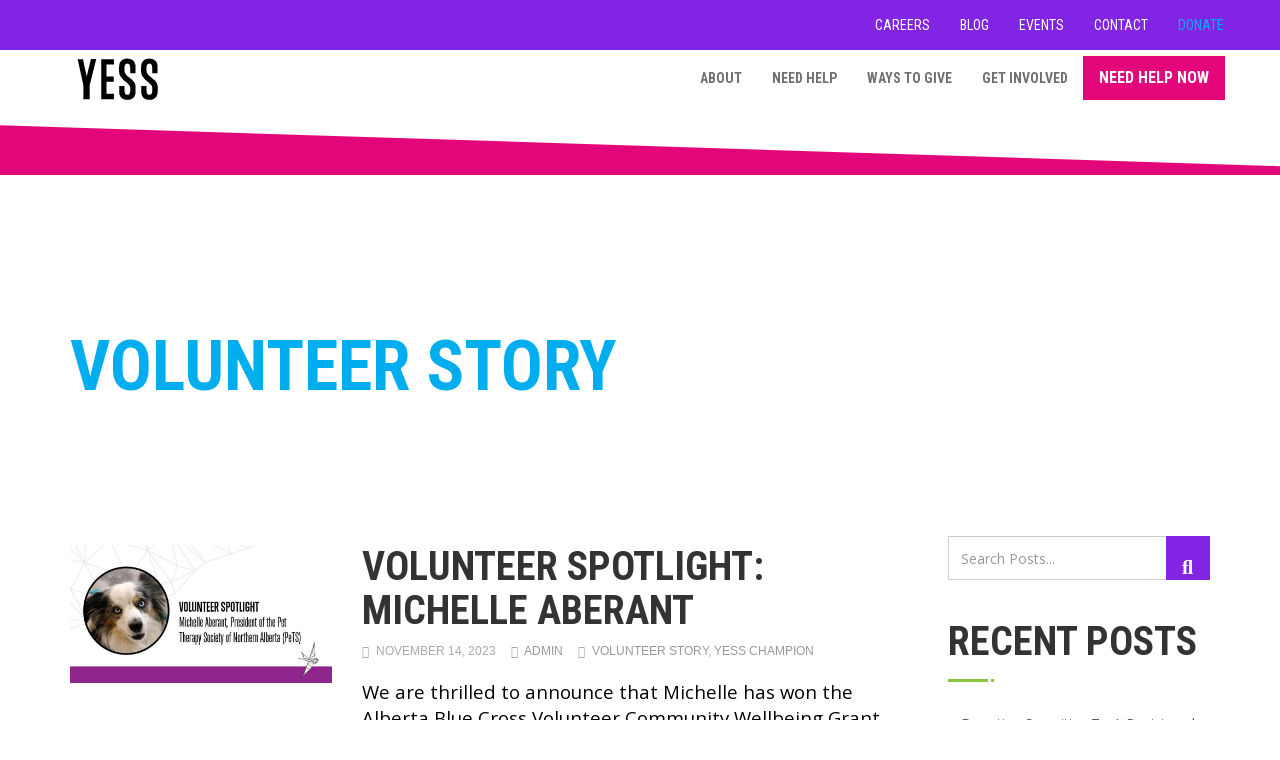

--- FILE ---
content_type: text/html; charset=UTF-8
request_url: https://yess.org/category/volunteer-story/
body_size: 30651
content:
<!-- This page is cached by the Hummingbird Performance plugin v3.18.1 - https://wordpress.org/plugins/hummingbird-performance/. --><!DOCTYPE html>
<!--// OPEN HTML //-->
<html lang="en" class="no-js">

<head>


	<meta http-equiv="Content-Type" content="text/html; charset=utf-8" />
		<!--// SITE META //-->
	<meta charset="UTF-8" />
	<!-- Mobile Specific Metas
    ================================================== -->
						<meta name="viewport" content="width=device-width, user-scalable=no, initial-scale=1.0, minimum-scale=1.0">
				<meta name="format-detection" content="telephone=no">
		<!--// PINGBACK & FAVICON //-->
	<link rel="pingback" href="https://yess.org/xmlrpc.php" />
				<link rel="shortcut icon" href="https://yess.org/wp-content/uploads/2016/09/favicon-1.ico" />
				<link rel="apple-touch-icon-precomposed" href="">
			<link rel="apple-touch-icon-precomposed" sizes="114x114" href="">
			<link rel="apple-touch-icon-precomposed" sizes="72x72" href="">
			<link rel="apple-touch-icon-precomposed" sizes="144x144" href="">
			<meta name='robots' content='index, follow, max-image-preview:large, max-snippet:-1, max-video-preview:-1' />

	<!-- This site is optimized with the Yoast SEO plugin v26.6 - https://yoast.com/wordpress/plugins/seo/ -->
	<title>Volunteer Story Archives - YESS</title>
	<link rel="canonical" href="https://yess.org/category/volunteer-story/" />
	<meta property="og:locale" content="en_US" />
	<meta property="og:type" content="article" />
	<meta property="og:title" content="Volunteer Story Archives - YESS" />
	<meta property="og:url" content="https://yess.org/category/volunteer-story/" />
	<meta property="og:site_name" content="YESS" />
	<meta name="twitter:card" content="summary_large_image" />
	<meta name="twitter:site" content="@yessorg" />
	<script type="application/ld+json" class="yoast-schema-graph">{"@context":"https://schema.org","@graph":[{"@type":"CollectionPage","@id":"https://yess.org/category/volunteer-story/","url":"https://yess.org/category/volunteer-story/","name":"Volunteer Story Archives - YESS","isPartOf":{"@id":"https://yess.org/#website"},"primaryImageOfPage":{"@id":"https://yess.org/category/volunteer-story/#primaryimage"},"image":{"@id":"https://yess.org/category/volunteer-story/#primaryimage"},"thumbnailUrl":"https://yess.org/wp-content/uploads/2023/11/23-09-21-YESS_Blog_1200x630px_2020.jpg","breadcrumb":{"@id":"https://yess.org/category/volunteer-story/#breadcrumb"},"inLanguage":"en"},{"@type":"ImageObject","inLanguage":"en","@id":"https://yess.org/category/volunteer-story/#primaryimage","url":"https://yess.org/wp-content/uploads/2023/11/23-09-21-YESS_Blog_1200x630px_2020.jpg","contentUrl":"https://yess.org/wp-content/uploads/2023/11/23-09-21-YESS_Blog_1200x630px_2020.jpg","width":1200,"height":630},{"@type":"BreadcrumbList","@id":"https://yess.org/category/volunteer-story/#breadcrumb","itemListElement":[{"@type":"ListItem","position":1,"name":"Home","item":"https://yess.org/"},{"@type":"ListItem","position":2,"name":"Volunteer Story"}]},{"@type":"WebSite","@id":"https://yess.org/#website","url":"https://yess.org/","name":"YESS","description":"Youth Empowerment and Support Services","publisher":{"@id":"https://yess.org/#organization"},"potentialAction":[{"@type":"SearchAction","target":{"@type":"EntryPoint","urlTemplate":"https://yess.org/?s={search_term_string}"},"query-input":{"@type":"PropertyValueSpecification","valueRequired":true,"valueName":"search_term_string"}}],"inLanguage":"en"},{"@type":"Organization","@id":"https://yess.org/#organization","name":"YESS","url":"https://yess.org/","logo":{"@type":"ImageObject","inLanguage":"en","@id":"https://yess.org/#/schema/logo/image/","url":"https://yess.org/wp-content/uploads/2016/10/yess_logo_transparent_bckgd.png","contentUrl":"https://yess.org/wp-content/uploads/2016/10/yess_logo_transparent_bckgd.png","width":360,"height":192,"caption":"YESS"},"image":{"@id":"https://yess.org/#/schema/logo/image/"},"sameAs":["https://www.facebook.com/YESSorg","https://x.com/yessorg","https://www.instagram.com/yessorg/","https://www.linkedin.com/company/4808412/"]}]}</script>
	<!-- / Yoast SEO plugin. -->


<link rel='dns-prefetch' href='//www.googletagmanager.com' />
<link rel='dns-prefetch' href='//fonts.googleapis.com' />
<link href='http://fonts.googleapis.com' rel='preconnect' />
<link href='//fonts.gstatic.com' crossorigin='' rel='preconnect' />
<link rel='preconnect' href='https://fonts.gstatic.com' crossorigin />
<link rel="alternate" type="application/rss+xml" title="YESS &raquo; Feed" href="https://yess.org/feed/" />
<link rel="alternate" type="application/rss+xml" title="YESS &raquo; Comments Feed" href="https://yess.org/comments/feed/" />
<link rel="alternate" type="application/rss+xml" title="YESS &raquo; Volunteer Story Category Feed" href="https://yess.org/category/volunteer-story/feed/" />
		<style>
			.lazyload,
			.lazyloading {
				max-width: 100%;
			}
		</style>
		<style id='wp-img-auto-sizes-contain-inline-css' type='text/css'>
img:is([sizes=auto i],[sizes^="auto," i]){contain-intrinsic-size:3000px 1500px}
/*# sourceURL=wp-img-auto-sizes-contain-inline-css */
</style>
<style id='wp-block-library-inline-css' type='text/css'>
:root{--wp-block-synced-color:#7a00df;--wp-block-synced-color--rgb:122,0,223;--wp-bound-block-color:var(--wp-block-synced-color);--wp-editor-canvas-background:#ddd;--wp-admin-theme-color:#007cba;--wp-admin-theme-color--rgb:0,124,186;--wp-admin-theme-color-darker-10:#006ba1;--wp-admin-theme-color-darker-10--rgb:0,107,160.5;--wp-admin-theme-color-darker-20:#005a87;--wp-admin-theme-color-darker-20--rgb:0,90,135;--wp-admin-border-width-focus:2px}@media (min-resolution:192dpi){:root{--wp-admin-border-width-focus:1.5px}}.wp-element-button{cursor:pointer}:root .has-very-light-gray-background-color{background-color:#eee}:root .has-very-dark-gray-background-color{background-color:#313131}:root .has-very-light-gray-color{color:#eee}:root .has-very-dark-gray-color{color:#313131}:root .has-vivid-green-cyan-to-vivid-cyan-blue-gradient-background{background:linear-gradient(135deg,#00d084,#0693e3)}:root .has-purple-crush-gradient-background{background:linear-gradient(135deg,#34e2e4,#4721fb 50%,#ab1dfe)}:root .has-hazy-dawn-gradient-background{background:linear-gradient(135deg,#faaca8,#dad0ec)}:root .has-subdued-olive-gradient-background{background:linear-gradient(135deg,#fafae1,#67a671)}:root .has-atomic-cream-gradient-background{background:linear-gradient(135deg,#fdd79a,#004a59)}:root .has-nightshade-gradient-background{background:linear-gradient(135deg,#330968,#31cdcf)}:root .has-midnight-gradient-background{background:linear-gradient(135deg,#020381,#2874fc)}:root{--wp--preset--font-size--normal:16px;--wp--preset--font-size--huge:42px}.has-regular-font-size{font-size:1em}.has-larger-font-size{font-size:2.625em}.has-normal-font-size{font-size:var(--wp--preset--font-size--normal)}.has-huge-font-size{font-size:var(--wp--preset--font-size--huge)}.has-text-align-center{text-align:center}.has-text-align-left{text-align:left}.has-text-align-right{text-align:right}.has-fit-text{white-space:nowrap!important}#end-resizable-editor-section{display:none}.aligncenter{clear:both}.items-justified-left{justify-content:flex-start}.items-justified-center{justify-content:center}.items-justified-right{justify-content:flex-end}.items-justified-space-between{justify-content:space-between}.screen-reader-text{border:0;clip-path:inset(50%);height:1px;margin:-1px;overflow:hidden;padding:0;position:absolute;width:1px;word-wrap:normal!important}.screen-reader-text:focus{background-color:#ddd;clip-path:none;color:#444;display:block;font-size:1em;height:auto;left:5px;line-height:normal;padding:15px 23px 14px;text-decoration:none;top:5px;width:auto;z-index:100000}html :where(.has-border-color){border-style:solid}html :where([style*=border-top-color]){border-top-style:solid}html :where([style*=border-right-color]){border-right-style:solid}html :where([style*=border-bottom-color]){border-bottom-style:solid}html :where([style*=border-left-color]){border-left-style:solid}html :where([style*=border-width]){border-style:solid}html :where([style*=border-top-width]){border-top-style:solid}html :where([style*=border-right-width]){border-right-style:solid}html :where([style*=border-bottom-width]){border-bottom-style:solid}html :where([style*=border-left-width]){border-left-style:solid}html :where(img[class*=wp-image-]){height:auto;max-width:100%}:where(figure){margin:0 0 1em}html :where(.is-position-sticky){--wp-admin--admin-bar--position-offset:var(--wp-admin--admin-bar--height,0px)}@media screen and (max-width:600px){html :where(.is-position-sticky){--wp-admin--admin-bar--position-offset:0px}}

/*# sourceURL=wp-block-library-inline-css */
</style><style id='wp-block-image-inline-css' type='text/css'>
.wp-block-image>a,.wp-block-image>figure>a{display:inline-block}.wp-block-image img{box-sizing:border-box;height:auto;max-width:100%;vertical-align:bottom}@media not (prefers-reduced-motion){.wp-block-image img.hide{visibility:hidden}.wp-block-image img.show{animation:show-content-image .4s}}.wp-block-image[style*=border-radius] img,.wp-block-image[style*=border-radius]>a{border-radius:inherit}.wp-block-image.has-custom-border img{box-sizing:border-box}.wp-block-image.aligncenter{text-align:center}.wp-block-image.alignfull>a,.wp-block-image.alignwide>a{width:100%}.wp-block-image.alignfull img,.wp-block-image.alignwide img{height:auto;width:100%}.wp-block-image .aligncenter,.wp-block-image .alignleft,.wp-block-image .alignright,.wp-block-image.aligncenter,.wp-block-image.alignleft,.wp-block-image.alignright{display:table}.wp-block-image .aligncenter>figcaption,.wp-block-image .alignleft>figcaption,.wp-block-image .alignright>figcaption,.wp-block-image.aligncenter>figcaption,.wp-block-image.alignleft>figcaption,.wp-block-image.alignright>figcaption{caption-side:bottom;display:table-caption}.wp-block-image .alignleft{float:left;margin:.5em 1em .5em 0}.wp-block-image .alignright{float:right;margin:.5em 0 .5em 1em}.wp-block-image .aligncenter{margin-left:auto;margin-right:auto}.wp-block-image :where(figcaption){margin-bottom:1em;margin-top:.5em}.wp-block-image.is-style-circle-mask img{border-radius:9999px}@supports ((-webkit-mask-image:none) or (mask-image:none)) or (-webkit-mask-image:none){.wp-block-image.is-style-circle-mask img{border-radius:0;-webkit-mask-image:url('data:image/svg+xml;utf8,<svg viewBox="0 0 100 100" xmlns="http://www.w3.org/2000/svg"><circle cx="50" cy="50" r="50"/></svg>');mask-image:url('data:image/svg+xml;utf8,<svg viewBox="0 0 100 100" xmlns="http://www.w3.org/2000/svg"><circle cx="50" cy="50" r="50"/></svg>');mask-mode:alpha;-webkit-mask-position:center;mask-position:center;-webkit-mask-repeat:no-repeat;mask-repeat:no-repeat;-webkit-mask-size:contain;mask-size:contain}}:root :where(.wp-block-image.is-style-rounded img,.wp-block-image .is-style-rounded img){border-radius:9999px}.wp-block-image figure{margin:0}.wp-lightbox-container{display:flex;flex-direction:column;position:relative}.wp-lightbox-container img{cursor:zoom-in}.wp-lightbox-container img:hover+button{opacity:1}.wp-lightbox-container button{align-items:center;backdrop-filter:blur(16px) saturate(180%);background-color:#5a5a5a40;border:none;border-radius:4px;cursor:zoom-in;display:flex;height:20px;justify-content:center;opacity:0;padding:0;position:absolute;right:16px;text-align:center;top:16px;width:20px;z-index:100}@media not (prefers-reduced-motion){.wp-lightbox-container button{transition:opacity .2s ease}}.wp-lightbox-container button:focus-visible{outline:3px auto #5a5a5a40;outline:3px auto -webkit-focus-ring-color;outline-offset:3px}.wp-lightbox-container button:hover{cursor:pointer;opacity:1}.wp-lightbox-container button:focus{opacity:1}.wp-lightbox-container button:focus,.wp-lightbox-container button:hover,.wp-lightbox-container button:not(:hover):not(:active):not(.has-background){background-color:#5a5a5a40;border:none}.wp-lightbox-overlay{box-sizing:border-box;cursor:zoom-out;height:100vh;left:0;overflow:hidden;position:fixed;top:0;visibility:hidden;width:100%;z-index:100000}.wp-lightbox-overlay .close-button{align-items:center;cursor:pointer;display:flex;justify-content:center;min-height:40px;min-width:40px;padding:0;position:absolute;right:calc(env(safe-area-inset-right) + 16px);top:calc(env(safe-area-inset-top) + 16px);z-index:5000000}.wp-lightbox-overlay .close-button:focus,.wp-lightbox-overlay .close-button:hover,.wp-lightbox-overlay .close-button:not(:hover):not(:active):not(.has-background){background:none;border:none}.wp-lightbox-overlay .lightbox-image-container{height:var(--wp--lightbox-container-height);left:50%;overflow:hidden;position:absolute;top:50%;transform:translate(-50%,-50%);transform-origin:top left;width:var(--wp--lightbox-container-width);z-index:9999999999}.wp-lightbox-overlay .wp-block-image{align-items:center;box-sizing:border-box;display:flex;height:100%;justify-content:center;margin:0;position:relative;transform-origin:0 0;width:100%;z-index:3000000}.wp-lightbox-overlay .wp-block-image img{height:var(--wp--lightbox-image-height);min-height:var(--wp--lightbox-image-height);min-width:var(--wp--lightbox-image-width);width:var(--wp--lightbox-image-width)}.wp-lightbox-overlay .wp-block-image figcaption{display:none}.wp-lightbox-overlay button{background:none;border:none}.wp-lightbox-overlay .scrim{background-color:#fff;height:100%;opacity:.9;position:absolute;width:100%;z-index:2000000}.wp-lightbox-overlay.active{visibility:visible}@media not (prefers-reduced-motion){.wp-lightbox-overlay.active{animation:turn-on-visibility .25s both}.wp-lightbox-overlay.active img{animation:turn-on-visibility .35s both}.wp-lightbox-overlay.show-closing-animation:not(.active){animation:turn-off-visibility .35s both}.wp-lightbox-overlay.show-closing-animation:not(.active) img{animation:turn-off-visibility .25s both}.wp-lightbox-overlay.zoom.active{animation:none;opacity:1;visibility:visible}.wp-lightbox-overlay.zoom.active .lightbox-image-container{animation:lightbox-zoom-in .4s}.wp-lightbox-overlay.zoom.active .lightbox-image-container img{animation:none}.wp-lightbox-overlay.zoom.active .scrim{animation:turn-on-visibility .4s forwards}.wp-lightbox-overlay.zoom.show-closing-animation:not(.active){animation:none}.wp-lightbox-overlay.zoom.show-closing-animation:not(.active) .lightbox-image-container{animation:lightbox-zoom-out .4s}.wp-lightbox-overlay.zoom.show-closing-animation:not(.active) .lightbox-image-container img{animation:none}.wp-lightbox-overlay.zoom.show-closing-animation:not(.active) .scrim{animation:turn-off-visibility .4s forwards}}@keyframes show-content-image{0%{visibility:hidden}99%{visibility:hidden}to{visibility:visible}}@keyframes turn-on-visibility{0%{opacity:0}to{opacity:1}}@keyframes turn-off-visibility{0%{opacity:1;visibility:visible}99%{opacity:0;visibility:visible}to{opacity:0;visibility:hidden}}@keyframes lightbox-zoom-in{0%{transform:translate(calc((-100vw + var(--wp--lightbox-scrollbar-width))/2 + var(--wp--lightbox-initial-left-position)),calc(-50vh + var(--wp--lightbox-initial-top-position))) scale(var(--wp--lightbox-scale))}to{transform:translate(-50%,-50%) scale(1)}}@keyframes lightbox-zoom-out{0%{transform:translate(-50%,-50%) scale(1);visibility:visible}99%{visibility:visible}to{transform:translate(calc((-100vw + var(--wp--lightbox-scrollbar-width))/2 + var(--wp--lightbox-initial-left-position)),calc(-50vh + var(--wp--lightbox-initial-top-position))) scale(var(--wp--lightbox-scale));visibility:hidden}}
/*# sourceURL=https://yess.org/wp-includes/blocks/image/style.min.css */
</style>
<style id='wp-block-paragraph-inline-css' type='text/css'>
.is-small-text{font-size:.875em}.is-regular-text{font-size:1em}.is-large-text{font-size:2.25em}.is-larger-text{font-size:3em}.has-drop-cap:not(:focus):first-letter{float:left;font-size:8.4em;font-style:normal;font-weight:100;line-height:.68;margin:.05em .1em 0 0;text-transform:uppercase}body.rtl .has-drop-cap:not(:focus):first-letter{float:none;margin-left:.1em}p.has-drop-cap.has-background{overflow:hidden}:root :where(p.has-background){padding:1.25em 2.375em}:where(p.has-text-color:not(.has-link-color)) a{color:inherit}p.has-text-align-left[style*="writing-mode:vertical-lr"],p.has-text-align-right[style*="writing-mode:vertical-rl"]{rotate:180deg}
/*# sourceURL=https://yess.org/wp-includes/blocks/paragraph/style.min.css */
</style>
<style id='global-styles-inline-css' type='text/css'>
:root{--wp--preset--aspect-ratio--square: 1;--wp--preset--aspect-ratio--4-3: 4/3;--wp--preset--aspect-ratio--3-4: 3/4;--wp--preset--aspect-ratio--3-2: 3/2;--wp--preset--aspect-ratio--2-3: 2/3;--wp--preset--aspect-ratio--16-9: 16/9;--wp--preset--aspect-ratio--9-16: 9/16;--wp--preset--color--black: #000000;--wp--preset--color--cyan-bluish-gray: #abb8c3;--wp--preset--color--white: #ffffff;--wp--preset--color--pale-pink: #f78da7;--wp--preset--color--vivid-red: #cf2e2e;--wp--preset--color--luminous-vivid-orange: #ff6900;--wp--preset--color--luminous-vivid-amber: #fcb900;--wp--preset--color--light-green-cyan: #7bdcb5;--wp--preset--color--vivid-green-cyan: #00d084;--wp--preset--color--pale-cyan-blue: #8ed1fc;--wp--preset--color--vivid-cyan-blue: #0693e3;--wp--preset--color--vivid-purple: #9b51e0;--wp--preset--gradient--vivid-cyan-blue-to-vivid-purple: linear-gradient(135deg,rgb(6,147,227) 0%,rgb(155,81,224) 100%);--wp--preset--gradient--light-green-cyan-to-vivid-green-cyan: linear-gradient(135deg,rgb(122,220,180) 0%,rgb(0,208,130) 100%);--wp--preset--gradient--luminous-vivid-amber-to-luminous-vivid-orange: linear-gradient(135deg,rgb(252,185,0) 0%,rgb(255,105,0) 100%);--wp--preset--gradient--luminous-vivid-orange-to-vivid-red: linear-gradient(135deg,rgb(255,105,0) 0%,rgb(207,46,46) 100%);--wp--preset--gradient--very-light-gray-to-cyan-bluish-gray: linear-gradient(135deg,rgb(238,238,238) 0%,rgb(169,184,195) 100%);--wp--preset--gradient--cool-to-warm-spectrum: linear-gradient(135deg,rgb(74,234,220) 0%,rgb(151,120,209) 20%,rgb(207,42,186) 40%,rgb(238,44,130) 60%,rgb(251,105,98) 80%,rgb(254,248,76) 100%);--wp--preset--gradient--blush-light-purple: linear-gradient(135deg,rgb(255,206,236) 0%,rgb(152,150,240) 100%);--wp--preset--gradient--blush-bordeaux: linear-gradient(135deg,rgb(254,205,165) 0%,rgb(254,45,45) 50%,rgb(107,0,62) 100%);--wp--preset--gradient--luminous-dusk: linear-gradient(135deg,rgb(255,203,112) 0%,rgb(199,81,192) 50%,rgb(65,88,208) 100%);--wp--preset--gradient--pale-ocean: linear-gradient(135deg,rgb(255,245,203) 0%,rgb(182,227,212) 50%,rgb(51,167,181) 100%);--wp--preset--gradient--electric-grass: linear-gradient(135deg,rgb(202,248,128) 0%,rgb(113,206,126) 100%);--wp--preset--gradient--midnight: linear-gradient(135deg,rgb(2,3,129) 0%,rgb(40,116,252) 100%);--wp--preset--font-size--small: 13px;--wp--preset--font-size--medium: 20px;--wp--preset--font-size--large: 36px;--wp--preset--font-size--x-large: 42px;--wp--preset--spacing--20: 0.44rem;--wp--preset--spacing--30: 0.67rem;--wp--preset--spacing--40: 1rem;--wp--preset--spacing--50: 1.5rem;--wp--preset--spacing--60: 2.25rem;--wp--preset--spacing--70: 3.38rem;--wp--preset--spacing--80: 5.06rem;--wp--preset--shadow--natural: 6px 6px 9px rgba(0, 0, 0, 0.2);--wp--preset--shadow--deep: 12px 12px 50px rgba(0, 0, 0, 0.4);--wp--preset--shadow--sharp: 6px 6px 0px rgba(0, 0, 0, 0.2);--wp--preset--shadow--outlined: 6px 6px 0px -3px rgb(255, 255, 255), 6px 6px rgb(0, 0, 0);--wp--preset--shadow--crisp: 6px 6px 0px rgb(0, 0, 0);}:where(.is-layout-flex){gap: 0.5em;}:where(.is-layout-grid){gap: 0.5em;}body .is-layout-flex{display: flex;}.is-layout-flex{flex-wrap: wrap;align-items: center;}.is-layout-flex > :is(*, div){margin: 0;}body .is-layout-grid{display: grid;}.is-layout-grid > :is(*, div){margin: 0;}:where(.wp-block-columns.is-layout-flex){gap: 2em;}:where(.wp-block-columns.is-layout-grid){gap: 2em;}:where(.wp-block-post-template.is-layout-flex){gap: 1.25em;}:where(.wp-block-post-template.is-layout-grid){gap: 1.25em;}.has-black-color{color: var(--wp--preset--color--black) !important;}.has-cyan-bluish-gray-color{color: var(--wp--preset--color--cyan-bluish-gray) !important;}.has-white-color{color: var(--wp--preset--color--white) !important;}.has-pale-pink-color{color: var(--wp--preset--color--pale-pink) !important;}.has-vivid-red-color{color: var(--wp--preset--color--vivid-red) !important;}.has-luminous-vivid-orange-color{color: var(--wp--preset--color--luminous-vivid-orange) !important;}.has-luminous-vivid-amber-color{color: var(--wp--preset--color--luminous-vivid-amber) !important;}.has-light-green-cyan-color{color: var(--wp--preset--color--light-green-cyan) !important;}.has-vivid-green-cyan-color{color: var(--wp--preset--color--vivid-green-cyan) !important;}.has-pale-cyan-blue-color{color: var(--wp--preset--color--pale-cyan-blue) !important;}.has-vivid-cyan-blue-color{color: var(--wp--preset--color--vivid-cyan-blue) !important;}.has-vivid-purple-color{color: var(--wp--preset--color--vivid-purple) !important;}.has-black-background-color{background-color: var(--wp--preset--color--black) !important;}.has-cyan-bluish-gray-background-color{background-color: var(--wp--preset--color--cyan-bluish-gray) !important;}.has-white-background-color{background-color: var(--wp--preset--color--white) !important;}.has-pale-pink-background-color{background-color: var(--wp--preset--color--pale-pink) !important;}.has-vivid-red-background-color{background-color: var(--wp--preset--color--vivid-red) !important;}.has-luminous-vivid-orange-background-color{background-color: var(--wp--preset--color--luminous-vivid-orange) !important;}.has-luminous-vivid-amber-background-color{background-color: var(--wp--preset--color--luminous-vivid-amber) !important;}.has-light-green-cyan-background-color{background-color: var(--wp--preset--color--light-green-cyan) !important;}.has-vivid-green-cyan-background-color{background-color: var(--wp--preset--color--vivid-green-cyan) !important;}.has-pale-cyan-blue-background-color{background-color: var(--wp--preset--color--pale-cyan-blue) !important;}.has-vivid-cyan-blue-background-color{background-color: var(--wp--preset--color--vivid-cyan-blue) !important;}.has-vivid-purple-background-color{background-color: var(--wp--preset--color--vivid-purple) !important;}.has-black-border-color{border-color: var(--wp--preset--color--black) !important;}.has-cyan-bluish-gray-border-color{border-color: var(--wp--preset--color--cyan-bluish-gray) !important;}.has-white-border-color{border-color: var(--wp--preset--color--white) !important;}.has-pale-pink-border-color{border-color: var(--wp--preset--color--pale-pink) !important;}.has-vivid-red-border-color{border-color: var(--wp--preset--color--vivid-red) !important;}.has-luminous-vivid-orange-border-color{border-color: var(--wp--preset--color--luminous-vivid-orange) !important;}.has-luminous-vivid-amber-border-color{border-color: var(--wp--preset--color--luminous-vivid-amber) !important;}.has-light-green-cyan-border-color{border-color: var(--wp--preset--color--light-green-cyan) !important;}.has-vivid-green-cyan-border-color{border-color: var(--wp--preset--color--vivid-green-cyan) !important;}.has-pale-cyan-blue-border-color{border-color: var(--wp--preset--color--pale-cyan-blue) !important;}.has-vivid-cyan-blue-border-color{border-color: var(--wp--preset--color--vivid-cyan-blue) !important;}.has-vivid-purple-border-color{border-color: var(--wp--preset--color--vivid-purple) !important;}.has-vivid-cyan-blue-to-vivid-purple-gradient-background{background: var(--wp--preset--gradient--vivid-cyan-blue-to-vivid-purple) !important;}.has-light-green-cyan-to-vivid-green-cyan-gradient-background{background: var(--wp--preset--gradient--light-green-cyan-to-vivid-green-cyan) !important;}.has-luminous-vivid-amber-to-luminous-vivid-orange-gradient-background{background: var(--wp--preset--gradient--luminous-vivid-amber-to-luminous-vivid-orange) !important;}.has-luminous-vivid-orange-to-vivid-red-gradient-background{background: var(--wp--preset--gradient--luminous-vivid-orange-to-vivid-red) !important;}.has-very-light-gray-to-cyan-bluish-gray-gradient-background{background: var(--wp--preset--gradient--very-light-gray-to-cyan-bluish-gray) !important;}.has-cool-to-warm-spectrum-gradient-background{background: var(--wp--preset--gradient--cool-to-warm-spectrum) !important;}.has-blush-light-purple-gradient-background{background: var(--wp--preset--gradient--blush-light-purple) !important;}.has-blush-bordeaux-gradient-background{background: var(--wp--preset--gradient--blush-bordeaux) !important;}.has-luminous-dusk-gradient-background{background: var(--wp--preset--gradient--luminous-dusk) !important;}.has-pale-ocean-gradient-background{background: var(--wp--preset--gradient--pale-ocean) !important;}.has-electric-grass-gradient-background{background: var(--wp--preset--gradient--electric-grass) !important;}.has-midnight-gradient-background{background: var(--wp--preset--gradient--midnight) !important;}.has-small-font-size{font-size: var(--wp--preset--font-size--small) !important;}.has-medium-font-size{font-size: var(--wp--preset--font-size--medium) !important;}.has-large-font-size{font-size: var(--wp--preset--font-size--large) !important;}.has-x-large-font-size{font-size: var(--wp--preset--font-size--x-large) !important;}
/*# sourceURL=global-styles-inline-css */
</style>

<style id='classic-theme-styles-inline-css' type='text/css'>
/*! This file is auto-generated */
.wp-block-button__link{color:#fff;background-color:#32373c;border-radius:9999px;box-shadow:none;text-decoration:none;padding:calc(.667em + 2px) calc(1.333em + 2px);font-size:1.125em}.wp-block-file__button{background:#32373c;color:#fff;text-decoration:none}
/*# sourceURL=/wp-includes/css/classic-themes.min.css */
</style>
<link rel='stylesheet' id='wphb-1-css' href='https://yess.org/wp-content/uploads/hummingbird-assets/37e384d6705bdbd5c009dea98a93b0cc.css' type='text/css' media='all' />
<link rel="preload" as="style" href="https://fonts.googleapis.com/css2?family=Open+Sans:wght@400;700&#038;family=Roboto+Condensed:wght@400;700&#038;display=swap" /><link rel='stylesheet' id='google-fonts-css' href='https://fonts.googleapis.com/css2?family=Open+Sans:wght@400;700&#038;family=Roboto+Condensed:wght@400;700&#038;display=swap' type='text/css' media='print' onload='this.media=&#34;all&#34;' />
<link rel='stylesheet' id='wphb-2-css' href='https://yess.org/wp-content/uploads/hummingbird-assets/0c7defedb8178c507bf026fbd67dd811.css' type='text/css' media='all' />
<link rel='stylesheet' id='borntogive_fullcalendar_print-css' href='https://yess.org/wp-content/uploads/hummingbird-assets/c32b17cfe44f949af16f57134a65ab82.css' type='text/css' media='print' />
<link rel="preload" as="style" href="https://fonts.googleapis.com/css?family=Roboto%20Condensed%7COpen%20Sans&#038;subset=latin&#038;display=swap&#038;ver=1753122291" /><link rel="stylesheet" href="https://fonts.googleapis.com/css?family=Roboto%20Condensed%7COpen%20Sans&#038;subset=latin&#038;display=swap&#038;ver=1753122291" media="print" onload="this.media='all'"><noscript><link rel="stylesheet" href="https://fonts.googleapis.com/css?family=Roboto%20Condensed%7COpen%20Sans&#038;subset=latin&#038;display=swap&#038;ver=1753122291" /></noscript><script type="text/javascript" src="https://yess.org/wp-content/uploads/hummingbird-assets/76548c0a6350c6624a44b196699ae018.js" id="wphb-3-js"></script>
<script type="text/javascript" src="https://yess.org/wp-content/uploads/hummingbird-assets/557cb27c323e74ff836019da828cc158.js" id="wphb-4-js"></script>

<!-- Google tag (gtag.js) snippet added by Site Kit -->
<!-- Google Analytics snippet added by Site Kit -->
<script type="text/javascript" src="https://www.googletagmanager.com/gtag/js?id=G-PTBSJZJD1C" id="google_gtagjs-js" async></script>
<script type="text/javascript" id="google_gtagjs-js-after">
/* <![CDATA[ */
window.dataLayer = window.dataLayer || [];function gtag(){dataLayer.push(arguments);}
gtag("set","linker",{"domains":["yess.org"]});
gtag("js", new Date());
gtag("set", "developer_id.dZTNiMT", true);
gtag("config", "G-PTBSJZJD1C");
//# sourceURL=google_gtagjs-js-after
/* ]]> */
</script>
<script></script><link rel="https://api.w.org/" href="https://yess.org/wp-json/" /><link rel="alternate" title="JSON" type="application/json" href="https://yess.org/wp-json/wp/v2/categories/69" /><link rel="EditURI" type="application/rsd+xml" title="RSD" href="https://yess.org/xmlrpc.php?rsd" />

<meta name="generator" content="Redux 4.5.9" /><meta name="generator" content="Site Kit by Google 1.168.0" />		<script>
			document.documentElement.className = document.documentElement.className.replace('no-js', 'js');
		</script>
				<style>
			.no-js img.lazyload {
				display: none;
			}

			figure.wp-block-image img.lazyloading {
				min-width: 150px;
			}

			.lazyload,
			.lazyloading {
				--smush-placeholder-width: 100px;
				--smush-placeholder-aspect-ratio: 1/1;
				width: var(--smush-image-width, var(--smush-placeholder-width)) !important;
				aspect-ratio: var(--smush-image-aspect-ratio, var(--smush-placeholder-aspect-ratio)) !important;
			}

						.lazyload, .lazyloading {
				opacity: 0;
			}

			.lazyloaded {
				opacity: 1;
				transition: opacity 400ms;
				transition-delay: 0ms;
			}

					</style>
		<style type="text/css">
a, .text-primary, .btn-primary .badge, .btn-link,a.list-group-item.active > .badge,.nav-pills > .active > a > .badge, p.drop-caps:first-letter, .accent-color, .nav-np .next:hover, .nav-np .prev:hover, .basic-link, .pagination > li > a:hover,.pagination > li > span:hover,.pagination > li > a:focus,.pagination > li > span:focus, .icon-box-inline span, .pricing-column h3, .post .post-title a:hover, a, .post-actions .comment-count a:hover, .pricing-column .features a:hover, a:hover, .list-group-item a:hover, .icon-box.ibox-plain .ibox-icon i,.icon-box.ibox-plain .ibox-icon img, .icon-box.ibox-border .ibox-icon i,.icon-box.ibox-border .ibox-icon img, address strong, ul.checks > li > i, ul.angles > li > i, ul.carets > li > i, ul.chevrons > li > i, ul.icon > li > i, .widget li .meta-data a:hover, .sort-source li.active a, #menu-toggle:hover, .site-footer .footer_widget a:hover, .megamenu-sub-title i, .dd-menu .megamenu-container ul li a:hover, .fact-ico, .widget_categories ul li a:hover, .widget_archive ul li a:hover, .widget_recent_entries ul li a:hover, .widget_recent_entries ul li a:hover, .widget_recent_comments ul li a:hover, .widget_links ul li a:hover, .widget_meta ul li a:hover, .widget.recent_posts ul li h5 a:hover, .testimonial-block blockquote:before, .testimonial-info strong, .header-style2 .dd-menu > li:hover > a, .header-style3 .dd-menu > li:hover > a, .widget_links ul li.active a, .causes-list-item h4 a, .urgent-cause .post-title a, .site-footer .sp-links:hover strong, .header-info-col i, .flex-caption-cause h3 a, .dd-menu > li > a > i, .cause-target, .owl-carousel .blog-grid-item h3 a:hover, .sticky .dd-menu > li:hover > a > i, .header-style2 .dd-menu > li:hover > a > i, .header-style3 .dd-menu > li:hover > a > i, .goal-amount, .widget a:hover{
	color:#8bc63f;
}
p.drop-caps.secondary:first-letter, .accent-bg, .btn-primary,
.btn-primary.disabled,
.btn-primary[disabled],
fieldset[disabled] .btn-primary,
.btn-primary.disabled:hover,
.btn-primary[disabled]:hover,
fieldset[disabled] .btn-primary:hover,
.btn-primary.disabled:focus,
.btn-primary[disabled]:focus,
fieldset[disabled] .btn-primary:focus,
.btn-primary.disabled:active,
.btn-primary[disabled]:active,
fieldset[disabled] .btn-primary:active,
.btn-primary.disabled.active,
.btn-primary[disabled].active,
fieldset[disabled] .btn-primary.active,
.dropdown-menu > .active > a,
.dropdown-menu > .active > a:hover,
.dropdown-menu > .active > a:focus,
.nav-pills > li.active > a,
.nav-pills > li.active > a:hover,
.nav-pills > li.active > a:focus,
.pagination > .active > a,
.pagination > .active > span,
.pagination > .active > a:hover,
.pagination > .active > span:hover,
.pagination > .active > a:focus,
.pagination > .active > span:focus,
.label-primary,
.progress-bar-primary,
a.list-group-item.active,
a.list-group-item.active:hover,
a.list-group-item.active:focus,
.panel-primary > .panel-heading, .carousel-indicators .active, .flex-control-nav a:hover, .flex-control-nav a.flex-active, .media-box .media-box-wrapper, .icon-box.icon-box-style1:hover .ico, .owl-theme .owl-page.active span, .owl-theme .owl-controls.clickable .owl-page:hover span, .ibox-effect.ibox-dark .ibox-icon i:hover,.ibox-effect.ibox-dark:hover .ibox-icon i,.ibox-border.ibox-effect.ibox-dark .ibox-icon i:after, .icon-box .ibox-icon i,.icon-box .ibox-icon img, .icon-box .ibox-icon i,.icon-box .ibox-icon img, .icon-box.ibox-dark.ibox-outline:hover .ibox-icon i, .pricing-column.highlight h3, #back-to-top:hover, .widget_donations, .fblock-image-overlay, .overlay-accent, .tagcloud a:hover, .nav-tabs > li.active > a, .nav-tabs > li.active > a:hover, .nav-tabs > li.active > a:focus, .accordion-heading .accordion-toggle.active, .predefined-amount li label.selected, .donation-choice-breaker, .event-date, .featured-links, hr.sm, hr.sm:before, hr.sm:after, .gallery-updates, .block-title:before, .block-title:after, .widgettitle:before, .widgettitle:after, .widget-title:before, .widget-title:after, .vc_custom_heading:before, .vc_custom_heading:after, .social-share-bar .share-buttons-tc li a, .charitable-submit-field .button, .charitable-login-form .button-primary, .donation-summary,.charitable-button{
  background-color: #8bc63f;
}
.donate-button, .woocommerce a.button.alt:hover, .woocommerce button.button.alt:hover, .woocommerce input.button.alt:hover, .woocommerce #respond input#submit.alt:hover, .woocommerce #content input.button.alt:hover, .woocommerce-page a.button.alt:hover, .woocommerce-page button.button.alt:hover, .woocommerce-page input.button.alt:hover, .woocommerce-page #respond input#submit.alt:hover, .woocommerce-page #content input.button.alt:hover, .woocommerce a.button.alt:active, .woocommerce button.button.alt:active, .woocommerce input.button.alt:active, .woocommerce #respond input#submit.alt:active, .woocommerce #content input.button.alt:active, .woocommerce-page a.button.alt:active, .woocommerce-page button.button.alt:active, .woocommerce-page input.button.alt:active, .woocommerce-page #respond input#submit.alt:active, .woocommerce-page #content input.button.alt:active, .wpcf7-form .wpcf7-submit, #charitable-donation-form .donation-amounts .donation-amount.selected, a.featured-link:hover{
  background-color: #8bc63f!important;
}
p.demo_store, .woocommerce a.button.alt, .woocommerce button.button.alt, .woocommerce input.button.alt, .woocommerce #respond input#submit.alt, .woocommerce #content input.button.alt, .woocommerce-page a.button.alt, .woocommerce-page button.button.alt, .woocommerce-page input.button.alt, .woocommerce-page #respond input#submit.alt, .woocommerce-page #content input.button.alt, .woocommerce span.onsale, .woocommerce-page span.onsale, .wpcf7-form .wpcf7-submit, .woocommerce .widget_price_filter .ui-slider .ui-slider-handle, .woocommerce-page .widget_price_filter .ui-slider .ui-slider-handle, .woocommerce .widget_layered_nav ul li.chosen a, .woocommerce-page .widget_layered_nav ul li.chosen a, #charitable_field_recipient .charitable-recipient-type.selected{
  background: #8bc63f;
}
.btn-primary:hover,
.btn-primary:focus,
.btn-primary:active,
.btn-primary.active,
.open .dropdown-toggle.btn-primary{
  background: #8bc63f;
  opacity:.9
}
.nav .open > a,
.nav .open > a:hover,
.nav .open > a:focus,
.pagination > .active > a,
.pagination > .active > span,
.pagination > .active > a:hover,
.pagination > .active > span:hover,
.pagination > .active > a:focus,
.pagination > .active > span:focus,
a.thumbnail:hover,
a.thumbnail:focus,
a.thumbnail.active,
a.list-group-item.active,
a.list-group-item.active:hover,
a.list-group-item.active:focus,
.panel-primary,
.panel-primary > .panel-heading, .btn-primary.btn-transparent, .icon-box.icon-box-style1 .ico, .icon-box-inline span, .icon-box.ibox-border .ibox-icon, .icon-box.ibox-outline .ibox-icon, .icon-box.ibox-dark.ibox-outline:hover .ibox-icon, .nav-tabs > li.active > a, .nav-tabs > li.active > a:hover, .nav-tabs > li.active > a:focus, .predefined-amount li label.selected, .event-ticket-left .ticket-handle, #charitable-donation-form .donation-amounts .donation-amount.selected, #charitable_field_recipient .charitable-recipient-type:hover, #charitable_field_recipient .charitable-recipient-type.selected{
	border-color:#8bc63f;
}
.panel-primary > .panel-heading + .panel-collapse .panel-body, .widget_special_events .event-item, .dd-menu > li ul, .woocommerce .woocommerce-info, .woocommerce-page .woocommerce-info, .woocommerce .woocommerce-message, .woocommerce-page .woocommerce-message{
	border-top-color:#8bc63f;
}
.panel-primary > .panel-footer + .panel-collapse .panel-body{
	border-bottom-color:#8bc63f;
}
.dd-menu > ul > li > ul li:hover{
	border-left-color:#8bc63f;
}
.ibox-border.ibox-effect.ibox-dark .ibox-icon i:hover,.ibox-border.ibox-effect.ibox-dark:hover .ibox-icon i {
	box-shadow:0 0 0 1px #8bc63f;
}
.ibox-effect.ibox-dark .ibox-icon i:after {
	box-shadow:0 0 0 2px #8bc63f;
}
@media only screen and (max-width: 992px) {
	.dd-menu > li:hover > a, .dd-menu > li:hover > a > i{
		color:#8bc63f;
	}
}@media (min-width:1200px){.container{width:1170px;}}
		body.boxed .body, body.boxed .vc_row-no-padding{max-width:1200px!important;}
		@media (min-width: 1200px) {body.boxed .site-header{width:1200px;margin-left:-600px;}}.content{min-height:400px}.smenu-opener{line-height:51px}.dd-menu ul li .smenu-opener{line-height:42px}.page-banner{min-height:300px}.page-banner .block-title:before, .page-banner .block-title:after{display:block;}.page-banner .block-title{margin-bottom:40px;}.campaign-progress-wrap{display:block!important}.page-banner .block-title:before, .page-banner .block-title:after{background:;}.header-style1 .header-info-col, .header-style1 .search-module-trigger, .header-style1 .cart-module-trigger, .header-style2 .search-module-trigger, .header-style2 .cart-module-trigger{margin-top:12px;}.dd-menu{top:73px;}</style>
<meta name="generator" content="Powered by WPBakery Page Builder - drag and drop page builder for WordPress."/>
<meta name="generator" content="Powered by Slider Revolution 6.7.34 - responsive, Mobile-Friendly Slider Plugin for WordPress with comfortable drag and drop interface." />
<!-- Google Tag Manager -->
<script>(function(w,d,s,l,i){w[l]=w[l]||[];w[l].push({'gtm.start':
new Date().getTime(),event:'gtm.js'});var f=d.getElementsByTagName(s)[0],
j=d.createElement(s),dl=l!='dataLayer'?'&l='+l:'';j.async=true;j.src=
'https://www.googletagmanager.com/gtm.js?id='+i+dl;f.parentNode.insertBefore(j,f);
})(window,document,'script','dataLayer','GTM-KVJ98DRS');</script>
<!-- End Google Tag Manager --><script>function setREVStartSize(e){
			//window.requestAnimationFrame(function() {
				window.RSIW = window.RSIW===undefined ? window.innerWidth : window.RSIW;
				window.RSIH = window.RSIH===undefined ? window.innerHeight : window.RSIH;
				try {
					var pw = document.getElementById(e.c).parentNode.offsetWidth,
						newh;
					pw = pw===0 || isNaN(pw) || (e.l=="fullwidth" || e.layout=="fullwidth") ? window.RSIW : pw;
					e.tabw = e.tabw===undefined ? 0 : parseInt(e.tabw);
					e.thumbw = e.thumbw===undefined ? 0 : parseInt(e.thumbw);
					e.tabh = e.tabh===undefined ? 0 : parseInt(e.tabh);
					e.thumbh = e.thumbh===undefined ? 0 : parseInt(e.thumbh);
					e.tabhide = e.tabhide===undefined ? 0 : parseInt(e.tabhide);
					e.thumbhide = e.thumbhide===undefined ? 0 : parseInt(e.thumbhide);
					e.mh = e.mh===undefined || e.mh=="" || e.mh==="auto" ? 0 : parseInt(e.mh,0);
					if(e.layout==="fullscreen" || e.l==="fullscreen")
						newh = Math.max(e.mh,window.RSIH);
					else{
						e.gw = Array.isArray(e.gw) ? e.gw : [e.gw];
						for (var i in e.rl) if (e.gw[i]===undefined || e.gw[i]===0) e.gw[i] = e.gw[i-1];
						e.gh = e.el===undefined || e.el==="" || (Array.isArray(e.el) && e.el.length==0)? e.gh : e.el;
						e.gh = Array.isArray(e.gh) ? e.gh : [e.gh];
						for (var i in e.rl) if (e.gh[i]===undefined || e.gh[i]===0) e.gh[i] = e.gh[i-1];
											
						var nl = new Array(e.rl.length),
							ix = 0,
							sl;
						e.tabw = e.tabhide>=pw ? 0 : e.tabw;
						e.thumbw = e.thumbhide>=pw ? 0 : e.thumbw;
						e.tabh = e.tabhide>=pw ? 0 : e.tabh;
						e.thumbh = e.thumbhide>=pw ? 0 : e.thumbh;
						for (var i in e.rl) nl[i] = e.rl[i]<window.RSIW ? 0 : e.rl[i];
						sl = nl[0];
						for (var i in nl) if (sl>nl[i] && nl[i]>0) { sl = nl[i]; ix=i;}
						var m = pw>(e.gw[ix]+e.tabw+e.thumbw) ? 1 : (pw-(e.tabw+e.thumbw)) / (e.gw[ix]);
						newh =  (e.gh[ix] * m) + (e.tabh + e.thumbh);
					}
					var el = document.getElementById(e.c);
					if (el!==null && el) el.style.height = newh+"px";
					el = document.getElementById(e.c+"_wrapper");
					if (el!==null && el) {
						el.style.height = newh+"px";
						el.style.display = "block";
					}
				} catch(e){
					console.log("Failure at Presize of Slider:" + e)
				}
			//});
		  };</script>
<style id="borntogive_options-dynamic-css" title="dynamic-css" class="redux-options-output">.content{padding-top:60px;padding-bottom:60px;}.search-module-trigger, .cart-module-trigger{color:#e2067a;}.search-module-trigger:hover, .cart-module-trigger:hover{color:#000000;}.search-module-trigger:active, .cart-module-trigger:active{color:#000000;}.header-info-col i{color:#e2067a;}.sticky.site-header{background-color:#ffffff;}.page-banner{background-color:#404040;}.topbar, .topbar .topmenu li ul{background-color:#8224e3;}.site-logo{padding-top:0px;padding-right:0px;padding-bottom:0px;padding-left:0px;}.header-style1 .dd-menu > li, .header-style2 .dd-menu > li{margin-top:12px;margin-right:0px;margin-bottom:0px;margin-left:25px;}.dd-menu > li > ul > li > a, .dd-menu > li > ul > li > ul > li > a, .dd-menu > li > ul > li > ul > li > ul > li > a{padding-top:12px;padding-right:20px;padding-bottom:12px;padding-left:20px;}#menu-toggle{line-height:50px;font-size:24px;}#menu-toggle{margin-top:12px;margin-right:0px;margin-bottom:0px;margin-left:25px;}.smenu-opener{height:51px;width:75px;}.smenu-opener{font-size:16px;}.dd-menu ul li .smenu-opener{height:42px;width:51px;}.dd-menu ul li .smenu-opener{font-size:16px;}.site-footer{padding-top:70px;padding-bottom:70px;}.site-footer-bottom{padding-top:20px;padding-bottom:20px;}.copyrights-col-right .social-icons li a{line-height:28px;font-size:14px;}.copyrights-col-right .social-icons li a{color:#333;}.copyrights-col-right .social-icons li a{background-color:#eeeeee;}.copyrights-col-right .social-icons li a{height:28px;width:28px;}.social-share-bar .share-title{line-height:30px;}.social-share-bar li a{height:30px;width:30px;}.social-share-bar li a{line-height:30px;font-size:14px;}h1,h2,h3,h4,h5,h6, .featured-link strong, .featured-text strong{font-family:"Roboto Condensed";}body, .widget h5,.online-event-badge{font-family:"Open Sans";}.event-date{font-family:"Open Sans";}</style><noscript><style> .wpb_animate_when_almost_visible { opacity: 1; }</style></noscript><link rel='stylesheet' id='rs-plugin-settings-css' href='https://yess.org/wp-content/uploads/hummingbird-assets/8e3b279c0220bfa01a155047f4bfdca4.css' type='text/css' media='all' />
<style id='rs-plugin-settings-inline-css' type='text/css'>
#rs-demo-id {}
/*# sourceURL=rs-plugin-settings-inline-css */
</style>
</head>
<!--// CLOSE HEAD //-->

<body class="archive category category-volunteer-story category-69 wp-theme-born-to-give wp-child-theme-yess_ctheme  header-style2 wpb-js-composer js-comp-ver-8.2 vc_responsive">
<!-- Google Tag Manager (noscript) -->
<noscript><iframe src="https://www.googletagmanager.com/ns.html?id=GTM-KVJ98DRS"
height="0" width="0" style="display:none;visibility:hidden"></iframe></noscript>
<!-- End Google Tag Manager (noscript) -->
		<style type="text/css">.hero-area{display:block;}.social-share-bar{display:block;}.page-banner h1, .page-banner-text{display:block;}.content{}body.boxed{}
		.content{}</style>	<div class="body">
		<div class="site-header-wrapper">
    <!-- Site Header -->
    <header class="site-header">
            <!--<div class="site-logo">
                                    <a href="https://yess.org/" class="default-logo"><img data-src="https://yess.org/wp-content/uploads/2016/09/YESS-logo-1.png" alt="YESS" src="[data-uri]" class="lazyload" style="--smush-placeholder-width: 281px; --smush-placeholder-aspect-ratio: 281/209;"></a>
                    <a href="https://yess.org/" class="default-retina-logo"><img data-src="https://yess.org/wp-content/uploads/2016/09/YESS-logo-1.png" alt="YESS" width="" height="" src="[data-uri]" class="lazyload" style="--smush-placeholder-width: 281px; --smush-placeholder-aspect-ratio: 281/209;"></a>
                    <a href="https://yess.org/" class="sticky-logo"><img data-src="https://yess.org/wp-content/uploads/2016/09/YESS-icon-1.png" alt="YESS" src="[data-uri]" class="lazyload" style="--smush-placeholder-width: 73px; --smush-placeholder-aspect-ratio: 73/127;"></a>
                    <a href="https://yess.org/" class="sticky-retina-logo"><img data-src="https://yess.org/wp-content/uploads/2016/09/YESS-icon-1.png" alt="YESS" width="" height="" src="[data-uri]" class="lazyload" style="--smush-placeholder-width: 73px; --smush-placeholder-aspect-ratio: 73/127;"></a>
                            </div>-->
            <div class="right-menu">
                <div class="top-menu hidden-xs">
                    <div class="container">
                        <div class="row">
                            <div class="top-nav-container">
                                <div class="menu-yess-top-menu-container"><ul id="menu-yess-top-menu" class="nav navbar top-nav"><li id="menu-item-4796" class="menu-item menu-item-type-post_type menu-item-object-page menu-item-4796"><a href="https://yess.org/careers/">Careers</a></li>
<li id="menu-item-5345" class="menu-item menu-item-type-post_type menu-item-object-page menu-item-5345"><a href="https://yess.org/blog/">Blog</a></li>
<li id="menu-item-4799" class="menu-item menu-item-type-post_type menu-item-object-page menu-item-4799"><a href="https://yess.org/events/">Events</a></li>
<li id="menu-item-4800" class="menu-item menu-item-type-post_type menu-item-object-page menu-item-4800"><a href="https://yess.org/contact-us/">Contact</a></li>
<li id="menu-item-7748" class="donate menu-item menu-item-type-post_type menu-item-object-page menu-item-7748"><a href="https://yess.org/donate/">Donate</a></li>
</ul></div>                            </div>
                        </div>
                    </div>
                </div>
                <div class="primary-navigation triangle">
                    <div class="container">
                        <div class="row">
                            <div class="col-xs-2 logo-column">
                                <a href="https://yess.org/" class="static-logo" id="header-logo-home">
                                    <picture>
                                        <source data-srcset="https://yess.org/wp-content/themes/yess_ctheme/images/yess-logo-blk.svg" media="(min-width: 768px)">
                                        <source data-srcset="https://yess.org/wp-content/themes/yess_ctheme/images/yess-logo_crane_sm.svg" media="(max-width: 768px)">
                                        <img data-src="https://yess.org/wp-content/themes/yess_ctheme/images/yess-logo-blk.svg" alt="YESS" src="[data-uri]" class="lazyload">
                                    </picture>
                                </a></div>
                            <div class="hidden-xs desktop-nav-container">
                                <div class="menu-yess-container"><ul id="menu-yess" class="nav navbar-nav desktop-nav"><li itemscope="itemscope" itemtype="https://www.schema.org/SiteNavigationElement" id="menu-item-1580" class="menu-item menu-item-type-custom menu-item-object-custom menu-item-has-children dropdown menu-item-1580 nav-item"><a title="About" href="#" data-toggle="dropdown" data-display="static" aria-haspopup="true" aria-expanded="false" class="dropdown-toggle nav-link" id="menu-item-dropdown-1580">About</a>
<ul class="dropdown-menu" aria-labelledby="menu-item-dropdown-1580" role="menu">
	<li itemscope="itemscope" itemtype="https://www.schema.org/SiteNavigationElement" id="menu-item-5349" class="menu-item menu-item-type-post_type menu-item-object-page menu-item-5349 nav-item"><a title="About Us" href="https://yess.org/about-us/" class="dropdown-item">About Us</a></li>
	<li itemscope="itemscope" itemtype="https://www.schema.org/SiteNavigationElement" id="menu-item-1385" class="menu-item menu-item-type-post_type menu-item-object-page menu-item-1385 nav-item"><a title="Our Impact" href="https://yess.org/our-impact/" class="dropdown-item">Our Impact</a></li>
	<li itemscope="itemscope" itemtype="https://www.schema.org/SiteNavigationElement" id="menu-item-1383" class="menu-item menu-item-type-post_type menu-item-object-page menu-item-1383 nav-item"><a title="Our Partners" href="https://yess.org/about-us/our-partners/" class="dropdown-item">Our Partners</a></li>
</ul>
</li>
<li itemscope="itemscope" itemtype="https://www.schema.org/SiteNavigationElement" id="menu-item-1581" class="menu-item menu-item-type-custom menu-item-object-custom menu-item-has-children dropdown menu-item-1581 nav-item"><a title="Need Help" href="#" data-toggle="dropdown" data-display="static" aria-haspopup="true" aria-expanded="false" class="dropdown-toggle nav-link" id="menu-item-dropdown-1581">Need Help</a>
<ul class="dropdown-menu" aria-labelledby="menu-item-dropdown-1581" role="menu">
	<li itemscope="itemscope" itemtype="https://www.schema.org/SiteNavigationElement" id="menu-item-5350" class="menu-item menu-item-type-post_type menu-item-object-page menu-item-5350 nav-item"><a title="Our Programs" href="https://yess.org/programs/" class="dropdown-item">Our Programs</a></li>
	<li itemscope="itemscope" itemtype="https://www.schema.org/SiteNavigationElement" id="menu-item-1396" class="menu-item menu-item-type-post_type menu-item-object-page menu-item-1396 nav-item"><a title="Our Resources" href="https://yess.org/need-help/our-resources/" class="dropdown-item">Our Resources</a></li>
	<li itemscope="itemscope" itemtype="https://www.schema.org/SiteNavigationElement" id="menu-item-1387" class="menu-item menu-item-type-post_type menu-item-object-page menu-item-1387 nav-item"><a title="Community Agencies" href="https://yess.org/need-help/community-agencies/" class="dropdown-item">Community Agencies</a></li>
</ul>
</li>
<li itemscope="itemscope" itemtype="https://www.schema.org/SiteNavigationElement" id="menu-item-1582" class="menu-item menu-item-type-custom menu-item-object-custom menu-item-has-children dropdown menu-item-1582 nav-item"><a title="Ways to Give" href="#" data-toggle="dropdown" data-display="static" aria-haspopup="true" aria-expanded="false" class="dropdown-toggle nav-link" id="menu-item-dropdown-1582">Ways to Give</a>
<ul class="dropdown-menu" aria-labelledby="menu-item-dropdown-1582" role="menu">
	<li itemscope="itemscope" itemtype="https://www.schema.org/SiteNavigationElement" id="menu-item-1395" class="menu-item menu-item-type-post_type menu-item-object-page menu-item-1395 nav-item"><a title="Donate" href="https://yess.org/donate/" class="dropdown-item">Donate</a></li>
	<li itemscope="itemscope" itemtype="https://www.schema.org/SiteNavigationElement" id="menu-item-1399" class="menu-item menu-item-type-post_type menu-item-object-page menu-item-1399 nav-item"><a title="Major Gifts" href="https://yess.org/ways-to-give/major-gifts/" class="dropdown-item">Major Gifts</a></li>
	<li itemscope="itemscope" itemtype="https://www.schema.org/SiteNavigationElement" id="menu-item-1398" class="menu-item menu-item-type-post_type menu-item-object-page menu-item-1398 nav-item"><a title="Host a Fundraiser" href="https://yess.org/ways-to-give/host-a-fundraiser/" class="dropdown-item">Host a Fundraiser</a></li>
	<li itemscope="itemscope" itemtype="https://www.schema.org/SiteNavigationElement" id="menu-item-8175" class="menu-item menu-item-type-post_type menu-item-object-page menu-item-8175 nav-item"><a title="Our Funders" href="https://yess.org/our-funders/" class="dropdown-item">Our Funders</a></li>
</ul>
</li>
<li itemscope="itemscope" itemtype="https://www.schema.org/SiteNavigationElement" id="menu-item-1583" class="menu-item menu-item-type-custom menu-item-object-custom menu-item-has-children dropdown menu-item-1583 nav-item"><a title="Get Involved" href="#" data-toggle="dropdown" data-display="static" aria-haspopup="true" aria-expanded="false" class="dropdown-toggle nav-link" id="menu-item-dropdown-1583">Get Involved</a>
<ul class="dropdown-menu" aria-labelledby="menu-item-dropdown-1583" role="menu">
	<li itemscope="itemscope" itemtype="https://www.schema.org/SiteNavigationElement" id="menu-item-1388" class="menu-item menu-item-type-post_type menu-item-object-page menu-item-1388 nav-item"><a title="YESS News" href="https://yess.org/get-involved/yess-news/" class="dropdown-item">YESS News</a></li>
	<li itemscope="itemscope" itemtype="https://www.schema.org/SiteNavigationElement" id="menu-item-1382" class="menu-item menu-item-type-post_type menu-item-object-page menu-item-1382 nav-item"><a title="Blog" href="https://yess.org/blog/" class="dropdown-item">Blog</a></li>
	<li itemscope="itemscope" itemtype="https://www.schema.org/SiteNavigationElement" id="menu-item-1498" class="menu-item menu-item-type-post_type menu-item-object-page menu-item-1498 nav-item"><a title="Community Initiatives" href="https://yess.org/get-involved/community-initiatives/" class="dropdown-item">Community Initiatives</a></li>
	<li itemscope="itemscope" itemtype="https://www.schema.org/SiteNavigationElement" id="menu-item-4443" class="menu-item menu-item-type-post_type menu-item-object-page menu-item-4443 nav-item"><a title="Volunteer" href="https://yess.org/volunteer/" class="dropdown-item">Volunteer</a></li>
	<li itemscope="itemscope" itemtype="https://www.schema.org/SiteNavigationElement" id="menu-item-1392" class="menu-item menu-item-type-post_type menu-item-object-page menu-item-1392 nav-item"><a title="Media Kit" href="https://yess.org/contact-us/media-kit/" class="dropdown-item">Media Kit</a></li>
</ul>
</li>
</ul></div>                                                                    <div class="btn-container">
                                        <a href="https://yess.org/programs/" class="btn pink">Need Help Now</a>
                                    </div>
                                                                </div>
                            <div class="visible-xs-block text-center">
                                                                    <a href="https://yess.org/programs/" class="btn pink">Need Help Now</a>
                                                                </div>
                            <div class="visible-xs-block">
                                <button type="button" class="navbar-toggle collapsed menu-toggle" data-toggle="collapse" data-target="#bs-example-navbar-collapse-1" aria-expanded="false">
                                    <i class="fa fa-bars"></i>
                                </button>
                            </div>
                        </div>
                    </div>    
                </div>
                <nav class="mobile-menu visible-xs-block">
                        <!-- Brand and toggle get grouped for better mobile display -->
                        <div id="bs-example-navbar-collapse-1" class="navbar-collapse collapse">
                        <div class="menu-yess-container"><ul id="menu-yess-1" class="nav navbar-nav"><li itemscope="itemscope" itemtype="https://www.schema.org/SiteNavigationElement" class="menu-item menu-item-type-custom menu-item-object-custom menu-item-has-children dropdown menu-item-1580 nav-item"><a title="About" href="#" data-toggle="dropdown" data-display="static" aria-haspopup="true" aria-expanded="false" class="dropdown-toggle nav-link" id="menu-item-dropdown-1580">About</a>
<ul class="dropdown-menu" aria-labelledby="menu-item-dropdown-1580" role="menu">
	<li itemscope="itemscope" itemtype="https://www.schema.org/SiteNavigationElement" class="menu-item menu-item-type-post_type menu-item-object-page menu-item-5349 nav-item"><a title="About Us" href="https://yess.org/about-us/" class="dropdown-item">About Us</a></li>
	<li itemscope="itemscope" itemtype="https://www.schema.org/SiteNavigationElement" class="menu-item menu-item-type-post_type menu-item-object-page menu-item-1385 nav-item"><a title="Our Impact" href="https://yess.org/our-impact/" class="dropdown-item">Our Impact</a></li>
	<li itemscope="itemscope" itemtype="https://www.schema.org/SiteNavigationElement" class="menu-item menu-item-type-post_type menu-item-object-page menu-item-1383 nav-item"><a title="Our Partners" href="https://yess.org/about-us/our-partners/" class="dropdown-item">Our Partners</a></li>
</ul>
</li>
<li itemscope="itemscope" itemtype="https://www.schema.org/SiteNavigationElement" class="menu-item menu-item-type-custom menu-item-object-custom menu-item-has-children dropdown menu-item-1581 nav-item"><a title="Need Help" href="#" data-toggle="dropdown" data-display="static" aria-haspopup="true" aria-expanded="false" class="dropdown-toggle nav-link" id="menu-item-dropdown-1581">Need Help</a>
<ul class="dropdown-menu" aria-labelledby="menu-item-dropdown-1581" role="menu">
	<li itemscope="itemscope" itemtype="https://www.schema.org/SiteNavigationElement" class="menu-item menu-item-type-post_type menu-item-object-page menu-item-5350 nav-item"><a title="Our Programs" href="https://yess.org/programs/" class="dropdown-item">Our Programs</a></li>
	<li itemscope="itemscope" itemtype="https://www.schema.org/SiteNavigationElement" class="menu-item menu-item-type-post_type menu-item-object-page menu-item-1396 nav-item"><a title="Our Resources" href="https://yess.org/need-help/our-resources/" class="dropdown-item">Our Resources</a></li>
	<li itemscope="itemscope" itemtype="https://www.schema.org/SiteNavigationElement" class="menu-item menu-item-type-post_type menu-item-object-page menu-item-1387 nav-item"><a title="Community Agencies" href="https://yess.org/need-help/community-agencies/" class="dropdown-item">Community Agencies</a></li>
</ul>
</li>
<li itemscope="itemscope" itemtype="https://www.schema.org/SiteNavigationElement" class="menu-item menu-item-type-custom menu-item-object-custom menu-item-has-children dropdown menu-item-1582 nav-item"><a title="Ways to Give" href="#" data-toggle="dropdown" data-display="static" aria-haspopup="true" aria-expanded="false" class="dropdown-toggle nav-link" id="menu-item-dropdown-1582">Ways to Give</a>
<ul class="dropdown-menu" aria-labelledby="menu-item-dropdown-1582" role="menu">
	<li itemscope="itemscope" itemtype="https://www.schema.org/SiteNavigationElement" class="menu-item menu-item-type-post_type menu-item-object-page menu-item-1395 nav-item"><a title="Donate" href="https://yess.org/donate/" class="dropdown-item">Donate</a></li>
	<li itemscope="itemscope" itemtype="https://www.schema.org/SiteNavigationElement" class="menu-item menu-item-type-post_type menu-item-object-page menu-item-1399 nav-item"><a title="Major Gifts" href="https://yess.org/ways-to-give/major-gifts/" class="dropdown-item">Major Gifts</a></li>
	<li itemscope="itemscope" itemtype="https://www.schema.org/SiteNavigationElement" class="menu-item menu-item-type-post_type menu-item-object-page menu-item-1398 nav-item"><a title="Host a Fundraiser" href="https://yess.org/ways-to-give/host-a-fundraiser/" class="dropdown-item">Host a Fundraiser</a></li>
	<li itemscope="itemscope" itemtype="https://www.schema.org/SiteNavigationElement" class="menu-item menu-item-type-post_type menu-item-object-page menu-item-8175 nav-item"><a title="Our Funders" href="https://yess.org/our-funders/" class="dropdown-item">Our Funders</a></li>
</ul>
</li>
<li itemscope="itemscope" itemtype="https://www.schema.org/SiteNavigationElement" class="menu-item menu-item-type-custom menu-item-object-custom menu-item-has-children dropdown menu-item-1583 nav-item"><a title="Get Involved" href="#" data-toggle="dropdown" data-display="static" aria-haspopup="true" aria-expanded="false" class="dropdown-toggle nav-link" id="menu-item-dropdown-1583">Get Involved</a>
<ul class="dropdown-menu" aria-labelledby="menu-item-dropdown-1583" role="menu">
	<li itemscope="itemscope" itemtype="https://www.schema.org/SiteNavigationElement" class="menu-item menu-item-type-post_type menu-item-object-page menu-item-1388 nav-item"><a title="YESS News" href="https://yess.org/get-involved/yess-news/" class="dropdown-item">YESS News</a></li>
	<li itemscope="itemscope" itemtype="https://www.schema.org/SiteNavigationElement" class="menu-item menu-item-type-post_type menu-item-object-page menu-item-1382 nav-item"><a title="Blog" href="https://yess.org/blog/" class="dropdown-item">Blog</a></li>
	<li itemscope="itemscope" itemtype="https://www.schema.org/SiteNavigationElement" class="menu-item menu-item-type-post_type menu-item-object-page menu-item-1498 nav-item"><a title="Community Initiatives" href="https://yess.org/get-involved/community-initiatives/" class="dropdown-item">Community Initiatives</a></li>
	<li itemscope="itemscope" itemtype="https://www.schema.org/SiteNavigationElement" class="menu-item menu-item-type-post_type menu-item-object-page menu-item-4443 nav-item"><a title="Volunteer" href="https://yess.org/volunteer/" class="dropdown-item">Volunteer</a></li>
	<li itemscope="itemscope" itemtype="https://www.schema.org/SiteNavigationElement" class="menu-item menu-item-type-post_type menu-item-object-page menu-item-1392 nav-item"><a title="Media Kit" href="https://yess.org/contact-us/media-kit/" class="dropdown-item">Media Kit</a></li>
</ul>
</li>
</ul></div>                        <div class="menu-yess-top-menu-container"><ul id="menu-yess-top-menu-1" class="nav navbar-nav"><li itemscope="itemscope" itemtype="https://www.schema.org/SiteNavigationElement" class="menu-item menu-item-type-post_type menu-item-object-page menu-item-4796 nav-item"><a title="Careers" href="https://yess.org/careers/" class="nav-link">Careers</a></li>
<li itemscope="itemscope" itemtype="https://www.schema.org/SiteNavigationElement" class="menu-item menu-item-type-post_type menu-item-object-page menu-item-5345 nav-item"><a title="Blog" href="https://yess.org/blog/" class="nav-link">Blog</a></li>
<li itemscope="itemscope" itemtype="https://www.schema.org/SiteNavigationElement" class="menu-item menu-item-type-post_type menu-item-object-page menu-item-4799 nav-item"><a title="Events" href="https://yess.org/events/" class="nav-link">Events</a></li>
<li itemscope="itemscope" itemtype="https://www.schema.org/SiteNavigationElement" class="menu-item menu-item-type-post_type menu-item-object-page menu-item-4800 nav-item"><a title="Contact" href="https://yess.org/contact-us/" class="nav-link">Contact</a></li>
<li itemscope="itemscope" itemtype="https://www.schema.org/SiteNavigationElement" class="donate menu-item menu-item-type-post_type menu-item-object-page menu-item-7748 nav-item"><a title="Donate" href="https://yess.org/donate/" class="nav-link">Donate</a></li>
</ul></div>
                        </div>
                </nav>
                
            </div>
            
        </div>
    </header>
</div>	<div class="hero-area">
  <div class="page-banner parallax" style="background-image:url(); height:px;">  <div class="container">
    <div class="page-banner-text">
      <h1 class="block-title">Volunteer Story</h1>
    </div>
  </div>
</div>
</div>
<!-- Start Body Content -->
<div id="main-container">
	<div class="content">
		<div class="container">
			<div class="row">
				<div class="col-md-9 content-block" id="content-col">
																		<div class="blog-list-item post-6209 post type-post status-publish format-standard has-post-thumbnail hentry category-volunteer-story category-yess-champion">
								<div class="row">
																			<div class="col-md-4 col-sm-4">
											<a href="https://yess.org/volunteer-story/volunteer-spotlight-michelle-aberant/" class="media-box grid-featured-img">
												<img src="https://yess.org/wp-content/uploads/2023/11/23-09-21-YESS_Blog_1200x630px_2020-958x503.jpg" class="attachment-post-thumbnail size-post-thumbnail wp-post-image" alt="" decoding="async" fetchpriority="high" srcset="https://yess.org/wp-content/uploads/2023/11/23-09-21-YESS_Blog_1200x630px_2020-958x503.jpg 958w, https://yess.org/wp-content/uploads/2023/11/23-09-21-YESS_Blog_1200x630px_2020-300x158.jpg 300w, https://yess.org/wp-content/uploads/2023/11/23-09-21-YESS_Blog_1200x630px_2020-1024x538.jpg 1024w, https://yess.org/wp-content/uploads/2023/11/23-09-21-YESS_Blog_1200x630px_2020-768x403.jpg 768w, https://yess.org/wp-content/uploads/2023/11/23-09-21-YESS_Blog_1200x630px_2020.jpg 1200w" sizes="(max-width: 958px) 100vw, 958px" />											</a>
										</div>
																		<div class="col-md-8 col-sm-8">											<h3><a href="https://yess.org/volunteer-story/volunteer-spotlight-michelle-aberant/">Volunteer Spotlight: Michelle Aberant</a></h3>
																						<div class="meta-data full-meta-data">
												<span><i class="fa fa-calendar"></i> November 14, 2023												<i class="fa fa-pencil"></i> <a href="https://yess.org/author/admin/">admin</a></span>												<i class="fa fa-folder"></i> <a href="https://yess.org/category/volunteer-story/" rel="category tag">Volunteer Story</a>, <a href="https://yess.org/category/yess-champion/" rel="category tag">YESS Champion</a>											</div>
																							<div class="spacer-20"></div>
																						<div class="grid-item-excerpt">
												<div class="post-content">
													<p><span style="font-size: 14pt; color: #000000;">We are thrilled to announce that Michelle has won the <a style="color: #000000;" href="https://www.community.ab.bluecross.ca/programs/community-wellbeing-grant-program.php"><span style="text-decoration: underline;">Alberta Blue Cross Volunteer Community Wellbeing Grant Program</span></a>! The Community Wellbeing grant program celebrates our province’s exceptional volunteers by giving out awards to each of them, plus a matching donation to the charitable organization they volunteer with.</span></p>
<div id="attachment_6210" style="width: 264px" class="wp-caption alignright"><img decoding="async" aria-describedby="caption-attachment-6210" class="wp-image-6210 lazyload" data-src="https://yess.org/wp-content/uploads/2023/11/Volunteer-Spotlight_Michelle-and-Blu-1024x1024.png" alt="" width="254" height="254" data-srcset="https://yess.org/wp-content/uploads/2023/11/Volunteer-Spotlight_Michelle-and-Blu-1024x1024.png 1024w, https://yess.org/wp-content/uploads/2023/11/Volunteer-Spotlight_Michelle-and-Blu-300x300.png 300w, https://yess.org/wp-content/uploads/2023/11/Volunteer-Spotlight_Michelle-and-Blu-150x150.png 150w, https://yess.org/wp-content/uploads/2023/11/Volunteer-Spotlight_Michelle-and-Blu-768x768.png 768w, https://yess.org/wp-content/uploads/2023/11/Volunteer-Spotlight_Michelle-and-Blu-1000x1000.png 1000w, https://yess.org/wp-content/uploads/2023/11/Volunteer-Spotlight_Michelle-and-Blu-958x958.png 958w, https://yess.org/wp-content/uploads/2023/11/Volunteer-Spotlight_Michelle-and-Blu-70x70.png 70w, https://yess.org/wp-content/uploads/2023/11/Volunteer-Spotlight_Michelle-and-Blu.png 1080w" data-sizes="(max-width: 254px) 100vw, 254px" src="[data-uri]" style="--smush-placeholder-width: 254px; --smush-placeholder-aspect-ratio: 254/254;" /><p id="caption-attachment-6210" class="wp-caption-text">Michelle’s dog, Blu, Very Good Boy with the Pet Therapy Society of Northern Alberta (PeTS)</p></div>
<p><span style="font-size: 14pt; color: #000000;">Michelle has been volunteering her time, expertise, knowledge, and support to YESS for several years, creating a safe and enjoyable opportunity for youth to engage with animals. Michelle, President of the <span style="text-decoration: underline;"><a style="color: #000000; text-decoration: underline;" href="https://www.pettherapysociety.com/join-us/">Pet Therapy Society of Northern Alberta (PeTS</a>)</span>, has positively impacted the mental wellbeing of the youth YESS serves by allowing them to engage with animals in a healthy, safe, and controlled environment. Her efforts have helped the youth open up emotionally and socially, making a huge difference in their lives.</span></p>
<p><span style="font-size: 14pt; color: #000000;">Michelle is an invaluable community member, and we are honoured to have her as a volunteer and congratulate her on this well-deserved recognition.</span></p>
<p><span style="font-size: 14pt; color: #000000;">Thank you for all that you do, Michelle!</span></p>
												</div>
											</div>
																						<a href="https://yess.org/volunteer-story/volunteer-spotlight-michelle-aberant/" class="basic-link">Read more</a>
										</div>
									</div>
								</div>
														<div class="blog-list-item post-5563 post type-post status-publish format-standard has-post-thumbnail hentry category-volunteer-story">
								<div class="row">
																			<div class="col-md-4 col-sm-4">
											<a href="https://yess.org/volunteer-story/volunteer-spotlight-university-of-alberta-residence-services/" class="media-box grid-featured-img">
												<img data-src="https://yess.org/wp-content/uploads/2023/04/20-09-21-YESS_Blog_1200x630px_2021-958x503.jpg" class="attachment-post-thumbnail size-post-thumbnail wp-post-image lazyload" alt="" decoding="async" data-srcset="https://yess.org/wp-content/uploads/2023/04/20-09-21-YESS_Blog_1200x630px_2021-958x503.jpg 958w, https://yess.org/wp-content/uploads/2023/04/20-09-21-YESS_Blog_1200x630px_2021-300x158.jpg 300w, https://yess.org/wp-content/uploads/2023/04/20-09-21-YESS_Blog_1200x630px_2021-1024x538.jpg 1024w, https://yess.org/wp-content/uploads/2023/04/20-09-21-YESS_Blog_1200x630px_2021-768x403.jpg 768w, https://yess.org/wp-content/uploads/2023/04/20-09-21-YESS_Blog_1200x630px_2021.jpg 1200w" data-sizes="(max-width: 958px) 100vw, 958px" src="[data-uri]" style="--smush-placeholder-width: 958px; --smush-placeholder-aspect-ratio: 958/503;" />											</a>
										</div>
																		<div class="col-md-8 col-sm-8">											<h3><a href="https://yess.org/volunteer-story/volunteer-spotlight-university-of-alberta-residence-services/">Volunteer Spotlight: University of Alberta Residence Services</a></h3>
																						<div class="meta-data full-meta-data">
												<span><i class="fa fa-calendar"></i> April 20, 2023												<i class="fa fa-pencil"></i> <a href="https://yess.org/author/admin/">admin</a></span>												<i class="fa fa-folder"></i> <a href="https://yess.org/category/volunteer-story/" rel="category tag">Volunteer Story</a>											</div>
																							<div class="spacer-20"></div>
																						<div class="grid-item-excerpt">
												<div class="post-content">
													<p><span style="color: #7b0077; font-size: 14pt;"><strong>Tell us about yourself/your organization and how you came to volunteer at YESS.</strong></span></p>
<p><span style="color: #000000; font-size: 14pt;">My name is Valerie and I&#8217;m currently acting as the Diversity and Inclusion Intern for the University of Alberta&#8217;s Residence Services for the 2022/2023 year. I reached out to YESS in August 2022 to see if there was any interest in participating in our Day of Service event, an afternoon where students living in residence at the University of Alberta could choose amongst different community organizations to participate in a drop-in group volunteer session with for the afternoon. We were able to send a group to volunteer at the Armoury Resource Centre on August 26, 2022. In addition to that, another group of students were able to attend a virtual presentation on February 21, 2023, as part of our Alternative Reading Week program, a 4-day long service-learning program that aims to engage students living in residence in different social issues that affect the Edmonton community.</span></p>
<p>&nbsp;</p>
<p><span style="color: #7b0077; font-size: 14pt;"><strong>Why did you choose to volunteer at YESS and how do you see your impact as a volunteer?</strong></span></p>
<p><span style="color: #000000; font-size: 14pt;">The main reason YESS came to mind when I was narrowing down a list of community organizations to contact for volunteer opportunities to promote to students living in residence was due to friends having recounted their positive experiences with YESS, be it in a volunteer capacity or through club involvement like the 5 Days for the Homeless campaign. While I have not had the opportunity to volunteer with YESS myself, having needed to stay behind in the office to coordinate the various drop-in group volunteer sessions during Day of Service, and having been away from the office during Alternative Reading Week, I am fortunate to be able to provide wonderful opportunities like these to the students living in residence.</span></p>
<p><span style="font-size: 14pt;"><strong> </strong></span></p>
<p><span style="color: #7b0077; font-size: 14pt;"><strong>What is one thing you wish the community knew about YESS youth?</strong></span></p>
<p><span style="color: #000000; font-size: 14pt;">I wish the community knew that there is more than meets the eye for YESS youth. YESS youth are humans just like you and me, who are currently experiencing difficult circumstances. Yet, they are so very strong, brave, hopeful, and resilient. It takes tremendous courage to face a world so determined to set barriers in front of them, and yet grow, thrive, and flourish in spite of that, if given the proper support, resources, and compassion.</span></p>
												</div>
											</div>
																						<a href="https://yess.org/volunteer-story/volunteer-spotlight-university-of-alberta-residence-services/" class="basic-link">Read more</a>
										</div>
									</div>
								</div>
														<div class="blog-list-item post-4230 post type-post status-publish format-standard has-post-thumbnail hentry category-life-at-yess category-volunteer-story">
								<div class="row">
																			<div class="col-md-4 col-sm-4">
											<a href="https://yess.org/life-at-yess/volunteer-highlight-dutch-delicious/" class="media-box grid-featured-img">
												<img data-src="https://yess.org/wp-content/uploads/2021/02/Dutch-Delicious-YESS_Blog_1200x630px_2021-958x503.jpg" class="attachment-post-thumbnail size-post-thumbnail wp-post-image lazyload" alt="" decoding="async" data-srcset="https://yess.org/wp-content/uploads/2021/02/Dutch-Delicious-YESS_Blog_1200x630px_2021-958x503.jpg 958w, https://yess.org/wp-content/uploads/2021/02/Dutch-Delicious-YESS_Blog_1200x630px_2021-300x158.jpg 300w, https://yess.org/wp-content/uploads/2021/02/Dutch-Delicious-YESS_Blog_1200x630px_2021-1024x538.jpg 1024w, https://yess.org/wp-content/uploads/2021/02/Dutch-Delicious-YESS_Blog_1200x630px_2021-768x403.jpg 768w, https://yess.org/wp-content/uploads/2021/02/Dutch-Delicious-YESS_Blog_1200x630px_2021.jpg 1200w" data-sizes="(max-width: 958px) 100vw, 958px" src="[data-uri]" style="--smush-placeholder-width: 958px; --smush-placeholder-aspect-ratio: 958/503;" />											</a>
										</div>
																		<div class="col-md-8 col-sm-8">											<h3><a href="https://yess.org/life-at-yess/volunteer-highlight-dutch-delicious/">Volunteer Highlight: Dutch Delicious</a></h3>
																						<div class="meta-data full-meta-data">
												<span><i class="fa fa-calendar"></i> April 15, 2021												<i class="fa fa-pencil"></i> <a href="https://yess.org/author/admin/">admin</a></span>												<i class="fa fa-folder"></i> <a href="https://yess.org/category/life-at-yess/" rel="category tag">Life at YESS</a>, <a href="https://yess.org/category/volunteer-story/" rel="category tag">Volunteer Story</a>											</div>
																							<div class="spacer-20"></div>
																						<div class="grid-item-excerpt">
												<div class="post-content">
													<p><span style="font-size: 14pt; color: #000000;"><strong>Volunteer Spotlight: Dutch Delicious</strong></span></p>
<p><span style="font-size: 14pt; color: #000000;">The team from Dutch Delicious started volunteering with us in the summer 2019. About once a month they would lend their hands to helping in the kitchen or doing some much-needed outdoor work at our buildings. For their annual “For the Love of Opa” event in 2019, Dutch Delicious selected YESS as their charity of choice, donating 50% of the event day’s sales which came to over $3000.</span></p>
<p><span style="font-size: 14pt; color: #000000;">When the pandemic interrupted their volunteering schedule, the Dutch Delicious team was still eager to help with outdoor work in the summer, following all necessary health protocols.</span></p>
<p><span style="font-size: 14pt; color: #000000;">“I am just so proud of all the work and service to our community that Siebe and his staff have done for YESS,” says our Volunteer Programs Officer. “I feel even though they are a small group they really achieved so much and always exceeded my expectations, so willing to help.”</span></p>
<p><span style="font-size: 14pt; color: #000000;"><strong> </strong></span><span style="font-size: 14pt; color: #000000;"><strong>Tell us about your organization and how you came to volunteer at YESS.</strong></span></p>
<p><span style="font-size: 14pt; color: #000000;">My first interaction with YESS was at the Ice on Whyte festival. Beside the booth we had as bakery was a coffee stand that was run by volunteers of YESS. A kind older gentleman helped to serve coffee and we chatted regularly, and he even ended up coming to the bakery as a regular customer. During this time we were working on the branding of our company and chose the line “Nourishing Community.” We thought it fitting to have this line connected to our company and the tasks we perform on a daily basis. One leader at the bakery said rightly one day: “Why don&#8217;t we really show our true colors and actually go out into the community to help out?” It was then that we met up with our friend and asked for contact details from YESS.</span></p>
<p><span style="font-size: 14pt; color: #000000;"><strong>Why did you choose to volunteer at YESS and how do you see your impact as a volunteer?</strong></span></p>
<p><span style="font-size: 14pt; color: #000000;">Although we started because of our connection through a customer, we are blessed to make a difference for YESS as an organization as a whole. Originally we signed up with the kitchen to be helpful in the food area, since we do food as well. Learning that our tasks are not about us but ultimately about the youth you serve, we decided to be blessed as long as we could do anything to minimize the wish list of the organization as a whole. So painting railings, pulling weeds, shoveling snow all helps to have your staff take better care of the youth. In this way we see the youth better served because we could take care of the little things for you. </span></p>
<p><span style="font-size: 14pt; color: #000000;"><strong>What is one thing you wish the community knew about YESS youth?</strong></span></p>
<p><span style="font-size: 14pt; color: #000000;">We as a company really wish that people knew more about the trauma of these youth. With that we can see how much good the organization does as a whole to heal, nourish, and prevent the youth from pain points and danger.</span></p>
												</div>
											</div>
																						<a href="https://yess.org/life-at-yess/volunteer-highlight-dutch-delicious/" class="basic-link">Read more</a>
										</div>
									</div>
								</div>
														<div class="blog-list-item post-4170 post type-post status-publish format-standard has-post-thumbnail hentry category-volunteer-story category-yess-champion">
								<div class="row">
																			<div class="col-md-4 col-sm-4">
											<a href="https://yess.org/yess-champion/national-philanthropy-day-ledcor-group/" class="media-box grid-featured-img">
												<img data-src="https://yess.org/wp-content/uploads/2021/01/20-09-21-YESS_Blog_1200x630px4-958x503.jpg" class="attachment-post-thumbnail size-post-thumbnail wp-post-image lazyload" alt="" decoding="async" data-srcset="https://yess.org/wp-content/uploads/2021/01/20-09-21-YESS_Blog_1200x630px4-958x503.jpg 958w, https://yess.org/wp-content/uploads/2021/01/20-09-21-YESS_Blog_1200x630px4-300x158.jpg 300w, https://yess.org/wp-content/uploads/2021/01/20-09-21-YESS_Blog_1200x630px4-1024x538.jpg 1024w, https://yess.org/wp-content/uploads/2021/01/20-09-21-YESS_Blog_1200x630px4-768x403.jpg 768w, https://yess.org/wp-content/uploads/2021/01/20-09-21-YESS_Blog_1200x630px4.jpg 1200w" data-sizes="(max-width: 958px) 100vw, 958px" src="[data-uri]" style="--smush-placeholder-width: 958px; --smush-placeholder-aspect-ratio: 958/503;" />											</a>
										</div>
																		<div class="col-md-8 col-sm-8">											<h3><a href="https://yess.org/yess-champion/national-philanthropy-day-ledcor-group/">National Philanthropy Day: Ledcor Group</a></h3>
																						<div class="meta-data full-meta-data">
												<span><i class="fa fa-calendar"></i> February 4, 2021												<i class="fa fa-pencil"></i> <a href="https://yess.org/author/admin/">admin</a></span>												<i class="fa fa-folder"></i> <a href="https://yess.org/category/volunteer-story/" rel="category tag">Volunteer Story</a>, <a href="https://yess.org/category/yess-champion/" rel="category tag">YESS Champion</a>											</div>
																							<div class="spacer-20"></div>
																						<div class="grid-item-excerpt">
												<div class="post-content">
													<p><span style="font-size: 14pt; color: #000000;">For National Philanthropy Day 2020 we nominated The REALTORS® Community Foundation, Ledcor Group, Collin and Janel Bruce, No Room in the Inn, and Hillcrest Junior High to recognize their incredible support of YESS!</span></p>
<p><strong><span style="font-size: 14pt; color: #000000;">Ledcor Group</span></strong></p>
<p><span style="font-size: 14pt; color: #000000;">Youth Empowerment &amp; Support Services (YESS) is honored to recognize Ledcor Group as a true pillar in the Edmonton Community -whose philanthropic leadership, dedication and commitment has championed YESS for over a decade. The team at Ledcor Group has been tireless in their long-term support of YESS and their strength of confidence in YESS programs that are helping to transform the lives of our incredible youth. They have been major donors since 2015 and have gifted YESS with profound encouragement and countless hours of volunteer leadership. Purposeful and always with a great sense of fun, their team has helped to create a spirit of community, safety and responsibility while transforming the front yards of YESS buildings and a neighborhood cleanup. And as a result of much creativity and flair, they helped to create a truly one of a kind Halloween celebration for our youth to enjoy at YESS&#8217; Armoury Resource Centre (ARC) . The leadership and vision of Ledcor Group has helped to support the programs and resources that help youth experiencing trauma and homelessness achieve goals for their relationships, their health, and their futures. Thank you for being a part of creating a community where we can heal together! </span></p>
<p><span style="font-size: 14pt; color: #000000;">“Embedded in our company culture is the Ledcor Cares spirit. That spirit comes from a desire to assist others in need and to help move our communities forward by coming together for organizations that have a place in our hearts. YESS provides an essential community of care and encouragement to Edmonton&#8217;s most vulnerable youth and we are proud to support them and their mission to walk beside traumatized youth on their journey towards healing and appropriate community integration.”</span></p>
												</div>
											</div>
																						<a href="https://yess.org/yess-champion/national-philanthropy-day-ledcor-group/" class="basic-link">Read more</a>
										</div>
									</div>
								</div>
														<div class="blog-list-item post-4040 post type-post status-publish format-standard has-post-thumbnail hentry category-volunteer-story category-yess-champion">
								<div class="row">
																			<div class="col-md-4 col-sm-4">
											<a href="https://yess.org/yess-champion/interview-with-yess-volunteer-peter-li/" class="media-box grid-featured-img">
												<img data-src="https://yess.org/wp-content/uploads/2020/10/Oct-2020_Peter_Volunteer-Interview-Blog-Cover-958x503.jpg" class="attachment-post-thumbnail size-post-thumbnail wp-post-image lazyload" alt="" decoding="async" data-srcset="https://yess.org/wp-content/uploads/2020/10/Oct-2020_Peter_Volunteer-Interview-Blog-Cover-958x503.jpg 958w, https://yess.org/wp-content/uploads/2020/10/Oct-2020_Peter_Volunteer-Interview-Blog-Cover-300x158.jpg 300w, https://yess.org/wp-content/uploads/2020/10/Oct-2020_Peter_Volunteer-Interview-Blog-Cover-1024x538.jpg 1024w, https://yess.org/wp-content/uploads/2020/10/Oct-2020_Peter_Volunteer-Interview-Blog-Cover-768x403.jpg 768w, https://yess.org/wp-content/uploads/2020/10/Oct-2020_Peter_Volunteer-Interview-Blog-Cover.jpg 1200w" data-sizes="(max-width: 958px) 100vw, 958px" src="[data-uri]" style="--smush-placeholder-width: 958px; --smush-placeholder-aspect-ratio: 958/503;" />											</a>
										</div>
																		<div class="col-md-8 col-sm-8">											<h3><a href="https://yess.org/yess-champion/interview-with-yess-volunteer-peter-li/">Interview with YESS Volunteer Peter Li</a></h3>
																						<div class="meta-data full-meta-data">
												<span><i class="fa fa-calendar"></i> November 9, 2020												<i class="fa fa-pencil"></i> <a href="https://yess.org/author/admin/">admin</a></span>												<i class="fa fa-folder"></i> <a href="https://yess.org/category/volunteer-story/" rel="category tag">Volunteer Story</a>, <a href="https://yess.org/category/yess-champion/" rel="category tag">YESS Champion</a>											</div>
																							<div class="spacer-20"></div>
																						<div class="grid-item-excerpt">
												<div class="post-content">
													<p><span style="font-size: 14pt; color: #000000;">Prior to the pandemic, Peter volunteered in our Nexus Overnight Shelter. Though volunteering looks a little different these days, we wanted to catch up with Peter and talk about his focus on mental health.</span></p>
<p><span style="font-size: 14pt; color: #000000;"><strong>Tell us a bit about yourself!</strong></span></p>
<p><span style="font-size: 14pt; color: #000000;">I was born and raised in Edmonton. After high school I went to the U of A for Engineering. After the first semester I decided drop out and apply to NAIT for Instrumentation Engineering. </span></p>
<p><span style="font-size: 14pt; color: #000000;">Then after the first year of NAIT I dropped out again to work for a financial education company. I realized school wasn&#8217;t for me. </span></p>
<p><span style="font-size: 14pt; color: #000000;">Through that company, I gained confidence in becoming an entrepreneur. So I started a CrossFit gym with a good friend of mine and ran that business for 4 years. Then I started working in marketing and now I have my own marketing agency where I help small businesses increase their sales. </span></p>
<p><span style="font-size: 14pt; color: #000000;"><strong>How did you come to volunteer at YESS?</strong></span></p>
<p><span style="font-size: 14pt; color: #000000;">I was a point in my life where a lot of pieces had clicked into place for me. I felt very fortunate to have the resources and time at my disposal. I also knew that there were many people who were in a less fortunate situation than me, so I felt drawn to give back and serve. </span></p>
<p><span style="font-size: 14pt; color: #000000;">I chose YESS because I feel strongly that youth in the age range of 15-21 are at a fork in the road. Especially those who are homeless with no real support system or family to take care of them. </span></p>
<p><span style="font-size: 14pt; color: #000000;">I made a lot of mistakes in my late teens and early 20s and I&#8217;ve also learned a lot of information that I feel would be helpful for youth in this age group. I&#8217;ve also had many mentors and friends who were 5-10 years older than me. I feel having these people in my life helped shaped the direction of my life in a positive way. </span></p>
<p><span style="font-size: 14pt; color: #000000;">So if I can share some of my experience and knowledge with these youth, hopefully they can choose a more positive path instead of continuing on a downward spiral.  </span></p>
<p><span style="font-size: 14pt; color: #000000;"><strong>In what capacity do you volunteer at YESS?</strong></span></p>
<p><span style="font-size: 14pt; color: #000000;">Before COVID, I was going into the Nexus shelter two nights a week. I would run book club sessions and meditation sessions for those who were interested. </span></p>
<p><span style="font-size: 14pt; color: #000000;"><strong>What benefits do you see from reading and meditation as mental health practices?</strong></span></p>
<p><span style="font-size: 14pt; color: #000000;">With reading, I think of it like this… Someone spends a huge portion of their life (10, 20, 30 years&#8230;?) studying a subject. Then spends another few years taking all that knowledge and distilling it into a book that I can read in a week or so. To me, I feel like I&#8217;m gaining time because I&#8217;m able to leverage someone else&#8217;s time to learn a subject or topic that interests me. There&#8217;s also a saying I heard that goes &#8220;the more you learn, the more you earn,” I&#8217;ve seen this play out in my life which is why I&#8217;m such an advocate of reading. Plus, by reading I&#8217;m also able to expand my vocabulary and give my brain a workout in order to create new neural pathways. It&#8217;s like going to the gym, but for our brain. </span></p>
<p><span style="font-size: 14pt; color: #000000;">Now when it comes to meditation&#8230; In this day and age there are so many external elements trying to steal our attention. Attention spans these days are shrinking more and more which is kind of scary. The ability for someone to focus seems like a lost art nowadays. That&#8217;s one of the reasons why I meditate. </span></p>
<p><span style="font-size: 14pt; color: #000000;">What happens if you don&#8217;t take out the garbage from your home and you leave it piling up for weeks or months? The same needs to happen for our mind. There&#8217;s so much clutter and noise that I feel it&#8217;s important to take the time to sit quietly and &#8220;take out the garbage&#8221; within our own mind. Give my mind room to come up with new solutions for problems, clear the mental clutter, think clearly, better focus. Less &#8220;chasing&#8221; and more &#8220;being&#8221;. Connect back to who we truly are instead of what society tells us we should be.</span></p>
<p><span style="font-size: 14pt; color: #000000;"><strong>What is one thing you wish the community knew about YESS youth?</strong></span></p>
<p><span style="font-size: 14pt; color: #000000;">There are many smart and savvy youth at YESS. But unfortunately, due to their circumstances, they&#8217;ve had to grow up in pretty harsh and abusive environments. Often I think to myself, &#8220;if I went through what they went through, I&#8217;d be in the same position&#8230;.&#8221;</span></p>
<p><span style="font-size: 14pt; color: #000000;">Many of us are fortunate enough to grow up in a &#8220;normal&#8221; environment, whereas a lot of these youth didn&#8217;t have that luxury. Before you judge someone based on their looks, status, age, sexual orientation, colour, etc., first put yourself in their shoes and try to feel the pain they went through that brought them to their current situation. </span></p>
<p><span style="font-size: 14pt; color: #000000;">We are not separate, we are all connected… So if one part of the whole is suffering, then we&#8217;re all suffering.  </span></p>
												</div>
											</div>
																						<a href="https://yess.org/yess-champion/interview-with-yess-volunteer-peter-li/" class="basic-link">Read more</a>
										</div>
									</div>
								</div>
														<div class="blog-list-item post-3847 post type-post status-publish format-standard has-post-thumbnail hentry category-heal-together category-volunteer-story">
								<div class="row">
																			<div class="col-md-4 col-sm-4">
											<a href="https://yess.org/heal-together/volunteer-interview-the-village/" class="media-box grid-featured-img">
												<img data-src="https://yess.org/wp-content/uploads/2020/05/YESS_MayWk4_Blog5_1200-958x503.jpg" class="attachment-post-thumbnail size-post-thumbnail wp-post-image lazyload" alt="" decoding="async" data-srcset="https://yess.org/wp-content/uploads/2020/05/YESS_MayWk4_Blog5_1200-958x503.jpg 958w, https://yess.org/wp-content/uploads/2020/05/YESS_MayWk4_Blog5_1200-300x158.jpg 300w, https://yess.org/wp-content/uploads/2020/05/YESS_MayWk4_Blog5_1200-1024x538.jpg 1024w, https://yess.org/wp-content/uploads/2020/05/YESS_MayWk4_Blog5_1200-768x404.jpg 768w, https://yess.org/wp-content/uploads/2020/05/YESS_MayWk4_Blog5_1200.jpg 1201w" data-sizes="(max-width: 958px) 100vw, 958px" src="[data-uri]" style="--smush-placeholder-width: 958px; --smush-placeholder-aspect-ratio: 958/503;" />											</a>
										</div>
																		<div class="col-md-8 col-sm-8">											<h3><a href="https://yess.org/heal-together/volunteer-interview-the-village/">Volunteer Interview: The Village</a></h3>
																						<div class="meta-data full-meta-data">
												<span><i class="fa fa-calendar"></i> May 29, 2020												<i class="fa fa-pencil"></i> <a href="https://yess.org/author/admin/">admin</a></span>												<i class="fa fa-folder"></i> <a href="https://yess.org/category/heal-together/" rel="category tag">Heal Together</a>, <a href="https://yess.org/category/volunteer-story/" rel="category tag">Volunteer Story</a>											</div>
																							<div class="spacer-20"></div>
																						<div class="grid-item-excerpt">
												<div class="post-content">
													<p><span style="font-size: 14pt; color: #000000;">The Village is a volunteer group of 40 community-minded Edmontonians dedicated to supporting the wellbeing of the staff at Youth Empowerment and Support Services (YESS) and their partnering agencies. With wellness and connection being central focus points, The Village aims to be a hive of ideas and activators with innovative ways to emotionally, financially, and even physically support the building of resiliency for the people who are doing such vital work for vulnerable youth in our community.</span></p>
<p><span style="font-size: 14pt; color: #000000;">The Village connected YESS with organizations and individuals through whom we have received hundreds of masks that we use in our programs, including Earthgroove Activewear. They have also worked with our Social Committee, providing gift cards and prizes for staff events.</span></p>
<p><span style="font-size: 14pt; color: #000000;">Learn more about The Village in this interview with members Carmelle Boston, Denise Van Weelden, and Jackie Fetter.</span></p>
<p><span style="font-size: 14pt; color: #009fda;"><strong>Tell us a bit about yourselves!</strong></span></p>
<p><span style="font-size: 14pt; color: #000000;"><span style="color: #009fda;"><strong>Jackie Fetter: </strong></span>I am a wife (Jeff), mother of two incredible children (Josh &amp; Jill), teacher, creator, adventurer, entrepreneur, philanthropist, event creator, doer, and strong supporter of Edmonton, especially those who need support.</span></p>
<p><span style="font-size: 14pt; color: #000000;"><span style="color: #009fda;"><strong>Denise Van Weelden: </strong></span>I am professionally a nurse, intuitively a caregiver.  Some of my best work is in the three humans I have nurtured.  I love to travel, slowly, mostly to see how other people live. Volunteering with various non-profits has been some of the most rewarding work of my life.  I am active everyday, loving our Edmonton ravines and valley. </span></p>
<p><span style="font-size: 14pt; color: #000000;"><span style="color: #009fda;"><strong>Carmelle Boston: </strong></span>I have two kids, three dogs and a cat, so obviously patience is my virtue! I got involved in the Village because it truly does take a village to support our youth. My kids are 17 and 20 and the world today isn’t easy to navigate at the best of times.</span></p>
<div id="attachment_3855" style="width: 551px" class="wp-caption alignleft"><img decoding="async" aria-describedby="caption-attachment-3855" class="wp-image-3855 lazyload" data-src="https://yess.org/wp-content/uploads/2020/05/The-Village_Masks-Photo-1024x768.jpg" alt="" width="541" height="406" data-srcset="https://yess.org/wp-content/uploads/2020/05/The-Village_Masks-Photo-1024x768.jpg 1024w, https://yess.org/wp-content/uploads/2020/05/The-Village_Masks-Photo-300x225.jpg 300w, https://yess.org/wp-content/uploads/2020/05/The-Village_Masks-Photo-768x576.jpg 768w, https://yess.org/wp-content/uploads/2020/05/The-Village_Masks-Photo-1536x1152.jpg 1536w, https://yess.org/wp-content/uploads/2020/05/The-Village_Masks-Photo-2048x1536.jpg 2048w, https://yess.org/wp-content/uploads/2020/05/The-Village_Masks-Photo-958x719.jpg 958w" data-sizes="(max-width: 541px) 100vw, 541px" src="[data-uri]" style="--smush-placeholder-width: 541px; --smush-placeholder-aspect-ratio: 541/406;" /><p id="caption-attachment-3855" class="wp-caption-text">The Village created and collected hundreds of masks that we currently use in our programs.</p></div>
<p><span style="font-size: 14pt; color: #009fda;"><strong>How did the concept of The Village evolve?</strong></span></p>
<p><span style="font-size: 14pt; color: #000000;"><span style="color: #009fda;"><strong>JF: </strong></span>I first volunteered with YESS in approximately 1995. I have always seen the value of the services that YESS provides. I helped with the Growing Dreams carnival they used to have. Then as fate would have it, a fraternity sister, Margo, became the ED and we reconnected at a mutual friend’s—Denise’s—event. We started to talk and after over a year of discussion on what the needs for YESS were The Village was born! Margo expressed her deep appreciation for her staff and wanting to support them so that YESS can be the best that it can be. Supporting these amazing front line workers who help our most vulnerable was something that immediately inspired me to say “sign me up!” This is a service group built on a desire to actively support the staff of YESS and similar organizations. The Village is exactly a surrounding framework to the amazing work that YESS does. </span></p>
<p><span style="font-size: 14pt; color: #000000;">YESS reaches out with needs and we find ways to support them.  Our main initiative is to support the staff needs so that they can be at their best to support the youth. We have rallied to make face masks and collect funds to buy gift cards to local businesses around YESS which are being used to keep the staff feeling valued and appreciated during these uncertain times…  We want them to know they are not alone they are doing an amazing job of taking care of the youth—let us take care of dinner,</span></p>
<p><span style="font-size: 14pt; color: #000000;"><span style="color: #009fda;"><strong>DVW: </strong></span>I am rich in people and experiences. I count my friends and family as my best treasure, because with them I know anything is possible. I have received kindness and support, and enjoy sharing back to the community. With that in mind, the concept of The Village evolved. How can we harness the wisdom, creativity, and power of our diverse circles? I want the folks of YESS to feel they have such a circle of support like I have known, that is strong and will not let them down. We seek to resource and be the Ways and Means workers, solving whatever obscure needs that may arise.</span></p>
<p><span style="font-size: 14pt; color: #000000;"><span style="color: #009fda;"><strong>CB: </strong></span>I got involved with YESS because of Margo Long. Her vision and passion and ability to see the big picture is a game changer for youth in Edmonton. I appreciate how YESS is taking a community, collaborative approach with other partners—it helps to create cohesive systems for all youth.</span></p>
<p><span style="font-size: 14pt; color: #009fda;"><strong>What is something you wish the community knew about YESS youth?</strong></span></p>
<p><span style="font-size: 14pt; color: #009fda;"><strong> </strong></span><span style="font-size: 14pt; color: #000000;"><span style="color: #009fda;"><strong>JF: </strong></span>For youth to need the services of YESS things have happened that are not in their control and we can’t judge their journey but we can show them that they are important, cared about, valued ,and matter to Edmontonians. They are not alone, that is our job as citizens of this amazing city.</span></p>
<p><span style="font-size: 14pt; color: #000000;"><span style="color: #009fda;"><strong>DVW: </strong></span>I wish people paused to remember their own hard or dark days, then imagine you are a youth without healthy supports to manage. Youth deserve enfolding to bridge them thru, believe in them even in the days they don’t believe in themselves. Our investments in youth pay off in healthy adults, healthy parents, healthy caring communities. Invest your efforts where it will yield amazing results.</span></p>
<p><span style="font-size: 14pt; color: #000000;"><span style="color: #009fda;"><strong>CB: </strong></span>Intervention and support when kids are most vulnerable and most scared makes the biggest difference. Providing food and shelter helps, but knowing that others in the community care and want to help plays a major part in helping youth overcome their challenges. We all have something we can do—no matter how big or small.</span></p>
<h3 style="text-align: center;"><span style="color: #009fda;">Every gift of every size is an investment in the future of our community. Together we can create a community where we can all heal together and thrive together.</span></h3>
<h3 style="text-align: center;"><span style="text-decoration: underline;"><span style="color: #009fda;"><a style="color: #009fda; text-decoration: underline;" href="https://yess.org/heal-together-donation/">Donate Now!</a></span></span></h3>
												</div>
											</div>
																						<a href="https://yess.org/heal-together/volunteer-interview-the-village/" class="basic-link">Read more</a>
										</div>
									</div>
								</div>
														<div class="blog-list-item post-3736 post type-post status-publish format-standard has-post-thumbnail hentry category-heal-together category-volunteer category-volunteer-story">
								<div class="row">
																			<div class="col-md-4 col-sm-4">
											<a href="https://yess.org/volunteer/volunteer-interview-martha-doxsey/" class="media-box grid-featured-img">
												<img data-src="https://yess.org/wp-content/uploads/2020/05/YESS_MayWk2_Blog3_1200-958x503.jpg" class="attachment-post-thumbnail size-post-thumbnail wp-post-image lazyload" alt="" decoding="async" data-srcset="https://yess.org/wp-content/uploads/2020/05/YESS_MayWk2_Blog3_1200-958x503.jpg 958w, https://yess.org/wp-content/uploads/2020/05/YESS_MayWk2_Blog3_1200-300x158.jpg 300w, https://yess.org/wp-content/uploads/2020/05/YESS_MayWk2_Blog3_1200-1024x538.jpg 1024w, https://yess.org/wp-content/uploads/2020/05/YESS_MayWk2_Blog3_1200-768x404.jpg 768w, https://yess.org/wp-content/uploads/2020/05/YESS_MayWk2_Blog3_1200.jpg 1201w" data-sizes="(max-width: 958px) 100vw, 958px" src="[data-uri]" style="--smush-placeholder-width: 958px; --smush-placeholder-aspect-ratio: 958/503;" />											</a>
										</div>
																		<div class="col-md-8 col-sm-8">											<h3><a href="https://yess.org/volunteer/volunteer-interview-martha-doxsey/">Volunteer Interview: Martha Doxsey</a></h3>
																						<div class="meta-data full-meta-data">
												<span><i class="fa fa-calendar"></i> May 15, 2020												<i class="fa fa-pencil"></i> <a href="https://yess.org/author/admin/">admin</a></span>												<i class="fa fa-folder"></i> <a href="https://yess.org/category/heal-together/" rel="category tag">Heal Together</a>, <a href="https://yess.org/category/volunteer/" rel="category tag">Volunteer</a>, <a href="https://yess.org/category/volunteer-story/" rel="category tag">Volunteer Story</a>											</div>
																							<div class="spacer-20"></div>
																						<div class="grid-item-excerpt">
												<div class="post-content">
													<p><span style="font-size: 14pt; color: #009fda;"><strong>Tell us a bit about yourself!</strong></span></p>
<p><span style="font-size: 14pt; color: #000000;">I retired 8 years ago from my work as a preschool teacher for children with disabilities with a not-for-profit agency.  I have 2 daughters and a grandson. I enjoy hiking, cross-country skiing, reading, and crafts. I have been very fortunate in my life and have received support when I needed it, so I am very happy to be able to help out now when I can.</span></p>
<p><span style="font-size: 14pt; color: #009fda;"><strong>How did you come to volunteer at YESS?</strong></span></p>
<p><span style="font-size: 14pt; color: #000000;">I have been a long-time donor because I believe it is so important to help the youth who need it. I live near the Armoury and about six years ago I would walk past and notice the flower beds needed some attention. I first started volunteering in the summer weeding the flower beds. In the fall when that ended I asked about a volunteer activity for the winter and organizing the pantry was suggested. </span></p>
<p><span style="font-size: 14pt; color: #009fda;"><strong>In what capacity do you volunteer at YESS?</strong></span></p>
<p><span style="font-size: 14pt; color: #000000;">Now I organize the pantry, all the canned and dry goods donations that come in. It is a perfect volunteer activity for me as I was looking for something requiring physical activity, that was in my community and supported a cause I believe in. The kitchen staff are wonderful and I am glad to be able to help them provide healthy nutritious meals for the youth and make the most of the generous donations. </span></p>
<p><span style="font-size: 14pt; color: #009fda;"><strong>What is one thing you wish the community knew about YESS youth?</strong></span></p>
<p><span style="font-size: 14pt; color: #000000;">I wish people saw how much potential the youth have, potential that might be wasted without the support of YESS.</span></p>
												</div>
											</div>
																						<a href="https://yess.org/volunteer/volunteer-interview-martha-doxsey/" class="basic-link">Read more</a>
										</div>
									</div>
								</div>
														<div class="blog-list-item post-3072 post type-post status-publish format-standard has-post-thumbnail hentry category-volunteer-story category-yess-champion">
								<div class="row">
																			<div class="col-md-4 col-sm-4">
											<a href="https://yess.org/yess-champion/a-sanctuary-within-a-sanctuary/" class="media-box grid-featured-img">
												<img data-src="https://yess.org/wp-content/uploads/2019/06/Richards-Reading-Room_article.jpg" class="attachment-post-thumbnail size-post-thumbnail wp-post-image lazyload" alt="" decoding="async" data-srcset="https://yess.org/wp-content/uploads/2019/06/Richards-Reading-Room_article.jpg 576w, https://yess.org/wp-content/uploads/2019/06/Richards-Reading-Room_article-300x300.jpg 300w, https://yess.org/wp-content/uploads/2019/06/Richards-Reading-Room_article-350x350.jpg 350w, https://yess.org/wp-content/uploads/2019/06/Richards-Reading-Room_article-150x150.jpg 150w, https://yess.org/wp-content/uploads/2019/06/Richards-Reading-Room_article-70x70.jpg 70w, https://yess.org/wp-content/uploads/2019/06/Richards-Reading-Room_article-100x100.jpg 100w" data-sizes="(max-width: 576px) 100vw, 576px" src="[data-uri]" style="--smush-placeholder-width: 576px; --smush-placeholder-aspect-ratio: 576/576;" />											</a>
										</div>
																		<div class="col-md-8 col-sm-8">											<h3><a href="https://yess.org/yess-champion/a-sanctuary-within-a-sanctuary/">A Sanctuary Within a Sanctuary</a></h3>
																						<div class="meta-data full-meta-data">
												<span><i class="fa fa-calendar"></i> August 7, 2019												<i class="fa fa-pencil"></i> <a href="https://yess.org/author/admin/">admin</a></span>												<i class="fa fa-folder"></i> <a href="https://yess.org/category/volunteer-story/" rel="category tag">Volunteer Story</a>, <a href="https://yess.org/category/yess-champion/" rel="category tag">YESS Champion</a>											</div>
																							<div class="spacer-20"></div>
																						<div class="grid-item-excerpt">
												<div class="post-content">
													<p><span style="color: #000000;"></span></p>
<p><span style="color: #000000; font-size: 14pt;"><strong>Meet the Latte Family, who created Richard’s Reading Room at the Armoury Resource Centre and created a legacy of giving in memory of their son, Richard</strong></span></p>
<p><span style="color: #000000; font-size: 14pt;">

</span></p>
<p><span style="color: #000000; font-size: 14pt;"><strong>1. Tell us a bit about yourself.</strong> My name is Cheryl Latte. I am a mom of five, and a grandma.  I love to help create spaces and sanctuaries for others. Thus far I have helped create a number of spaces including: a playroom at another charitable organization, a family space at an assisted living facility, and have helped set up and decorate homes for new refugee families. Of course Richard’s Reading Room is the space that started it all. When my son Richard passed away tragically at the age of 22 from testicular cancer, I was a mom who was deeply grieving and needed to find something positive to focus on in the face of something so tragic. I thought of YESS and the rest, as they say, is history. I am so humbled that this small space has become an integral part of the YESS landscape, and that Richard (and our family) continue to make a positive difference in the lives of others. </span></p>
<p><span style="color: #000000; font-size: 14pt;">

</span></p>
<p><span style="color: #000000; font-size: 14pt;"><strong>2. What are some of your strongest beliefs about YESS?</strong> YESS helps kids. That is the long and short of it. </span><span style="color: #000000; font-size: 14pt;">They help youth in so many ways:  their physical and mental health, and emotional needs. </span><span style="color: #000000; font-size: 14pt;">YESS gives them a safe place to be and a soft place to land when their world is anything but. </span></p>
<p><span style="color: #000000; font-size: 14pt;">

</span></p>
<p><span style="color: #000000; font-size: 14pt;">

</span></p>
<p><span style="color: #000000; font-size: 14pt;">

</span></p>
<p><span style="color: #000000; font-size: 14pt;"><strong>3. What is something you wish the community knew about YESS and YESS youth?</strong> When I visit the Armoury to tidy Richard’s Reading Room, or to bake with the kids there, I always come away with far more than I give. I can’t count the number of thanks and hugs I have received over the last 7 years. I am always awed at the level of kindness and compassion I see in these kids, and that they are so grateful for the smallest of gestures. I have had the privilege of hearing some of their stories, and they have asked me to share mine. Sharing our stories… it is how we connect with each other, despite our differences. How fitting it is that those stories are often shared in Richard’s Reading Room: a place where stories abound.</span></p>
<p><span style="color: #000000; font-size: 14pt;">

</span></p>
<div class="wp-block-image">
<figure class="alignright is-resized"><span style="color: #000000; font-size: 14pt;"><img decoding="async" class="wp-image-3074 lazyload" data-src="https://yess.org/wp-content/uploads/2019/06/Latte-Family-Photo.png" alt="" width="505" height="505" data-srcset="https://yess.org/wp-content/uploads/2019/06/Latte-Family-Photo.png 576w, https://yess.org/wp-content/uploads/2019/06/Latte-Family-Photo-300x300.png 300w, https://yess.org/wp-content/uploads/2019/06/Latte-Family-Photo-350x350.png 350w, https://yess.org/wp-content/uploads/2019/06/Latte-Family-Photo-150x150.png 150w, https://yess.org/wp-content/uploads/2019/06/Latte-Family-Photo-70x70.png 70w, https://yess.org/wp-content/uploads/2019/06/Latte-Family-Photo-100x100.png 100w" data-sizes="(max-width: 505px) 100vw, 505px" src="[data-uri]" style="--smush-placeholder-width: 505px; --smush-placeholder-aspect-ratio: 505/505;" /></span></figure>
</div>
<p><span style="color: #000000; font-size: 14pt;">

</span></p>
<p><span style="color: #000000; font-size: 14pt;"><strong>4. What inspired you to give to YESS through an endowment?</strong> When we were planning the grand opening of Richard’s Reading Room in November 2012, it became apparent that the monetary donations we received from the community to create the room exceeded what we needed at the time. We were lucky enough to meet with a representative from the Edmonton Community Foundation, who suggested that an option for the remaining funds could be to create an endowment fund in Richard’s name. We were excited to go ahead with this, as it would mean that Richard’s legacy would continue to give back for years to come. </span></p>
<p><span style="color: #000000; font-size: 14pt;">

</span></p>
<p><span style="color: #000000; font-size: 14pt;">Although the direction of the “Richard Latte Educational Fund” has changed a bit over the years, I’m thrilled to know that Richard’s Reading Room at YESS will continue to receive funds regularly, which will allow the space to continue to be updated, homey, welcoming, aesthetically pleasing, and filled with a selection of good quality youth literature. It will continue to be a “sanctuary within a sanctuary.”</span></p>
<p><span style="color: #000000; font-size: 14pt;">

</span></p>
<p><span style="color: #000000; font-size: 14pt;">Richard’s chapter is finished, but his story continues thanks to Richard’s Reading Room at YESS and the endowment fund established in Richard’s honor with The Edmonton Community Foundation.</span></p>
<p><span style="color: #000000; font-size: 14pt;">

</span></p>
<p><span style="color: #000000; font-size: 14pt;">If you’re interested in or have any questions about endowments or legacy giving, please contact our Philanthropy team at <strong><u><a style="color: #000000;" href="mailto:giving@yess.org">giving@yess.org</a></u>.</strong>   </span></p>
<p><span style="color: #000000;"></span></p>												</div>
											</div>
																						<a href="https://yess.org/yess-champion/a-sanctuary-within-a-sanctuary/" class="basic-link">Read more</a>
										</div>
									</div>
								</div>
														<div class="blog-list-item post-3079 post type-post status-publish format-standard has-post-thumbnail hentry category-volunteer category-volunteer-story category-yess-champion">
								<div class="row">
																			<div class="col-md-4 col-sm-4">
											<a href="https://yess.org/yess-champion/volunteering-at-yess/" class="media-box grid-featured-img">
												<img data-src="https://yess.org/wp-content/uploads/2019/06/Volunteering_United-Way.png" class="attachment-post-thumbnail size-post-thumbnail wp-post-image lazyload" alt="" decoding="async" data-srcset="https://yess.org/wp-content/uploads/2019/06/Volunteering_United-Way.png 576w, https://yess.org/wp-content/uploads/2019/06/Volunteering_United-Way-300x300.png 300w, https://yess.org/wp-content/uploads/2019/06/Volunteering_United-Way-350x350.png 350w, https://yess.org/wp-content/uploads/2019/06/Volunteering_United-Way-150x150.png 150w, https://yess.org/wp-content/uploads/2019/06/Volunteering_United-Way-70x70.png 70w, https://yess.org/wp-content/uploads/2019/06/Volunteering_United-Way-100x100.png 100w" data-sizes="(max-width: 576px) 100vw, 576px" src="[data-uri]" style="--smush-placeholder-width: 576px; --smush-placeholder-aspect-ratio: 576/576;" />											</a>
										</div>
																		<div class="col-md-8 col-sm-8">											<h3><a href="https://yess.org/yess-champion/volunteering-at-yess/">Volunteering at YESS</a></h3>
																						<div class="meta-data full-meta-data">
												<span><i class="fa fa-calendar"></i> July 18, 2019												<i class="fa fa-pencil"></i> <a href="https://yess.org/author/admin/">admin</a></span>												<i class="fa fa-folder"></i> <a href="https://yess.org/category/volunteer/" rel="category tag">Volunteer</a>, <a href="https://yess.org/category/volunteer-story/" rel="category tag">Volunteer Story</a>, <a href="https://yess.org/category/yess-champion/" rel="category tag">YESS Champion</a>											</div>
																							<div class="spacer-20"></div>
																						<div class="grid-item-excerpt">
												<div class="post-content">
													<p><span style="font-size: 14pt;"></span></p>
<p><span style="font-size: 14pt; color: #000000;"><strong>Many hands make the work and healing done at YESS possible</strong></span></p>
<p><span style="font-size: 14pt; color: #000000;">

</span></p>
<p><span style="font-size: 14pt; color: #000000;">YESS volunteers are a huge part of the work we do in our youth programs, in our offices, at special events, and around our buildings every day. In 2018, 435 volunteers gave 5021 hours of their time and dedication to walk beside youth on their journeys towards healing. Volunteers are community individuals, students, and corporate teams looking to give where they live.</span></p>
<p><span style="font-size: 14pt; color: #000000;">

</span></p>
<p><span style="font-size: 14pt; color: #000000;">At the 2019 YESS Gala for Youth volunteers greeted guests, sold raffle tickets, and helped set up and tear down the incredible Underneath the Stars experience. Our gala and golf tournament would not be the same without our event volunteers. YESS volunteers are also part of major community events such as Interstellar Rodeo and this year’s Edmonton Craft Beer Festival that benefit YESS. They are part of the impact YESS is making on the community.</span></p>
<p><span style="font-size: 14pt; color: #000000;">

</span></p>
<p><span style="font-size: 14pt; color: #000000;">In programs volunteers help wake up youth in the shelter, serve lunch at the daytime resource centre, and host fun events for all youth like Easter egg hunts, Halloween parties, and BBQs.</span></p>
<p><span style="font-size: 14pt; color: #000000;">

</span></p>
<p><span style="font-size: 14pt; color: #000000;">One team of volunteers that has done a lot of work over the past two years is Distribution NOW. Their enthusiasm when they come to YESS is so contagious and we’re always happy to see them!</span></p>
<p><span style="font-size: 14pt; color: #000000;">

</span></p>
<div class="wp-block-image">
<figure class="alignleft is-resized"><span style="font-size: 14pt; color: #000000;"><img decoding="async" class="wp-image-3080 lazyload" data-src="https://yess.org/wp-content/uploads/2019/06/Volunteering_Distribution-NOW.png" alt="" width="475" height="475" data-srcset="https://yess.org/wp-content/uploads/2019/06/Volunteering_Distribution-NOW.png 576w, https://yess.org/wp-content/uploads/2019/06/Volunteering_Distribution-NOW-300x300.png 300w, https://yess.org/wp-content/uploads/2019/06/Volunteering_Distribution-NOW-350x350.png 350w, https://yess.org/wp-content/uploads/2019/06/Volunteering_Distribution-NOW-150x150.png 150w, https://yess.org/wp-content/uploads/2019/06/Volunteering_Distribution-NOW-70x70.png 70w, https://yess.org/wp-content/uploads/2019/06/Volunteering_Distribution-NOW-100x100.png 100w" data-sizes="(max-width: 475px) 100vw, 475px" src="[data-uri]" style="--smush-placeholder-width: 475px; --smush-placeholder-aspect-ratio: 475/475;" /></span></figure>
</div>
<p><span style="font-size: 14pt; color: #000000;">

</span></p>
<p><span style="font-size: 14pt; color: #000000;">“The DistributionNOW Lights Program was created to encourage our people to look for ways to support organizations and causes that help others and improve our communities,” says Nan Mifflin, General Manager of the Edmonton Distribution Centre at Distribution NOW. “As an industry leader, DistributionNOW believes it is our responsibility to use our influence and relationships to promote increased philanthropic efforts throughout our Canada-wide branch network and with our industry partners.  DistributionNOW is a proud supporter of YESS and their vision to walk beside traumatized youth on their journeys towards healing and appropriate community integration.”</span></p>
<p><span style="font-size: 14pt; color: #000000;">

</span></p>
<p><span style="font-size: 14pt; color: #000000;">Volunteers also help in the maintenance of our facilities at Whyte Ave, the Armoury Resource Centre, and Shanoa’s Place. Led by our amazing Facilities team, volunteers organize donations, plant gardens, tidy yards, and paint. Some volunteers take on even bigger jobs, like at the United Way Engineering Day of Caring. Volunteers with engineering backgrounds replaced roof shingles, installed new flooring in shelter areas, and built a new patio base in the Whyte Ave yard. It was a huge “done in a day” effort that we couldn’t have accomplished without them!</span></p>
<p><span style="font-size: 14pt; color: #000000;">

</span></p>
<p><span style="font-size: 14pt; color: #000000;">We like to share the quote “Changing the world always needs volunteers.” Our volunteers are truly making a positive impact in the lives of youth by working directly with them, creating safe spaces for them, and providing support for resources that empower them. This work is changing our community, creating a city where we can all heal together.</span></p>
<p><span style="font-size: 14pt; color: #000000;">

</span></p>
<p><span style="font-size: 14pt; color: #000000;">Are you interested in sharing your time and dedication with youth on their journeys towards healing? Visit YESS.org/volunteer to check out volunteer opportunities and apply to volunteer!</span></p>
<p><span style="font-size: 14pt;"></span></p>												</div>
											</div>
																						<a href="https://yess.org/yess-champion/volunteering-at-yess/" class="basic-link">Read more</a>
										</div>
									</div>
								</div>
																			<div class="page-pagination">
													</div>
						<!-- Pagination -->
					</div>
											<!-- Sidebar -->
						<div class="sidebar col-md-3" id="sidebar-col">
							<div id="search-2" class="widget sidebar-widget widget_search"> <form method="get" id="searchform" action="https://yess.org/">
            <div class="input-group">
            <input type="text" class="form-control" name="s" id="s" value="" placeholder="Search Posts..." />
            <span class="input-group-btn">
            <button type ="submit" name ="submit" class="btn btn-primary"><i class="fa fa-search fa-lg"></i></button>
            </span> </div>
 </form>
</div>
		<div id="recent-posts-2" class="widget sidebar-widget widget_recent_entries">
		<h3 class="widgettitle">Recent Posts</h3>
		<ul>
											<li>
					<a href="https://yess.org/planned-giving/donating-securities-to-a-registered-charity-through-your-registered-and-non-registered-accounts/">Donating Securities To A Registered Charity Through Your Registered And Non-Registered Accounts</a>
									</li>
											<li>
					<a href="https://yess.org/christmas/winter-giving-101-3/">Winter Giving 101</a>
									</li>
											<li>
					<a href="https://yess.org/community/ye-olde-craft-lodge-196-north-star-chapter-2-support-yess/">Ye Olde Craft Lodge #196 &#038; North Star Chapter #2 Support YESS</a>
									</li>
											<li>
					<a href="https://yess.org/youth-story/aniels-story/">Aniel&#8217;s Story</a>
									</li>
											<li>
					<a href="https://yess.org/life-at-yess/creating-space-for-cultural-and-spiritual-wellbeing/">Creating Space for Cultural and Spiritual Wellbeing</a>
									</li>
					</ul>

		</div><div id="archives-2" class="widget sidebar-widget widget_archive"><h3 class="widgettitle">Archives</h3>
			<ul>
					<li><a href='https://yess.org/2025/12/'>December 2025</a></li>
	<li><a href='https://yess.org/2025/11/'>November 2025</a></li>
	<li><a href='https://yess.org/2025/06/'>June 2025</a></li>
	<li><a href='https://yess.org/2025/03/'>March 2025</a></li>
	<li><a href='https://yess.org/2025/01/'>January 2025</a></li>
	<li><a href='https://yess.org/2024/12/'>December 2024</a></li>
	<li><a href='https://yess.org/2024/11/'>November 2024</a></li>
	<li><a href='https://yess.org/2024/10/'>October 2024</a></li>
	<li><a href='https://yess.org/2024/09/'>September 2024</a></li>
	<li><a href='https://yess.org/2024/08/'>August 2024</a></li>
	<li><a href='https://yess.org/2024/07/'>July 2024</a></li>
	<li><a href='https://yess.org/2024/06/'>June 2024</a></li>
	<li><a href='https://yess.org/2024/05/'>May 2024</a></li>
	<li><a href='https://yess.org/2024/04/'>April 2024</a></li>
	<li><a href='https://yess.org/2024/03/'>March 2024</a></li>
	<li><a href='https://yess.org/2024/02/'>February 2024</a></li>
	<li><a href='https://yess.org/2023/11/'>November 2023</a></li>
	<li><a href='https://yess.org/2023/10/'>October 2023</a></li>
	<li><a href='https://yess.org/2023/08/'>August 2023</a></li>
	<li><a href='https://yess.org/2023/06/'>June 2023</a></li>
	<li><a href='https://yess.org/2023/04/'>April 2023</a></li>
	<li><a href='https://yess.org/2023/03/'>March 2023</a></li>
	<li><a href='https://yess.org/2023/02/'>February 2023</a></li>
	<li><a href='https://yess.org/2023/01/'>January 2023</a></li>
	<li><a href='https://yess.org/2022/11/'>November 2022</a></li>
	<li><a href='https://yess.org/2022/10/'>October 2022</a></li>
	<li><a href='https://yess.org/2022/09/'>September 2022</a></li>
	<li><a href='https://yess.org/2022/08/'>August 2022</a></li>
	<li><a href='https://yess.org/2022/06/'>June 2022</a></li>
	<li><a href='https://yess.org/2022/05/'>May 2022</a></li>
	<li><a href='https://yess.org/2022/02/'>February 2022</a></li>
	<li><a href='https://yess.org/2022/01/'>January 2022</a></li>
	<li><a href='https://yess.org/2021/11/'>November 2021</a></li>
	<li><a href='https://yess.org/2021/10/'>October 2021</a></li>
	<li><a href='https://yess.org/2021/08/'>August 2021</a></li>
	<li><a href='https://yess.org/2021/07/'>July 2021</a></li>
	<li><a href='https://yess.org/2021/06/'>June 2021</a></li>
	<li><a href='https://yess.org/2021/05/'>May 2021</a></li>
	<li><a href='https://yess.org/2021/04/'>April 2021</a></li>
	<li><a href='https://yess.org/2021/03/'>March 2021</a></li>
	<li><a href='https://yess.org/2021/02/'>February 2021</a></li>
	<li><a href='https://yess.org/2021/01/'>January 2021</a></li>
	<li><a href='https://yess.org/2020/11/'>November 2020</a></li>
	<li><a href='https://yess.org/2020/10/'>October 2020</a></li>
	<li><a href='https://yess.org/2020/09/'>September 2020</a></li>
	<li><a href='https://yess.org/2020/08/'>August 2020</a></li>
	<li><a href='https://yess.org/2020/07/'>July 2020</a></li>
	<li><a href='https://yess.org/2020/06/'>June 2020</a></li>
	<li><a href='https://yess.org/2020/05/'>May 2020</a></li>
	<li><a href='https://yess.org/2020/03/'>March 2020</a></li>
	<li><a href='https://yess.org/2019/12/'>December 2019</a></li>
	<li><a href='https://yess.org/2019/10/'>October 2019</a></li>
	<li><a href='https://yess.org/2019/08/'>August 2019</a></li>
	<li><a href='https://yess.org/2019/07/'>July 2019</a></li>
	<li><a href='https://yess.org/2019/06/'>June 2019</a></li>
	<li><a href='https://yess.org/2019/05/'>May 2019</a></li>
	<li><a href='https://yess.org/2019/04/'>April 2019</a></li>
	<li><a href='https://yess.org/2019/03/'>March 2019</a></li>
	<li><a href='https://yess.org/2019/01/'>January 2019</a></li>
	<li><a href='https://yess.org/2018/11/'>November 2018</a></li>
	<li><a href='https://yess.org/2018/10/'>October 2018</a></li>
	<li><a href='https://yess.org/2018/08/'>August 2018</a></li>
	<li><a href='https://yess.org/2018/07/'>July 2018</a></li>
	<li><a href='https://yess.org/2018/06/'>June 2018</a></li>
	<li><a href='https://yess.org/2018/05/'>May 2018</a></li>
	<li><a href='https://yess.org/2018/04/'>April 2018</a></li>
	<li><a href='https://yess.org/2018/03/'>March 2018</a></li>
	<li><a href='https://yess.org/2017/12/'>December 2017</a></li>
	<li><a href='https://yess.org/2017/11/'>November 2017</a></li>
	<li><a href='https://yess.org/2017/10/'>October 2017</a></li>
	<li><a href='https://yess.org/2017/09/'>September 2017</a></li>
	<li><a href='https://yess.org/2017/05/'>May 2017</a></li>
	<li><a href='https://yess.org/2017/04/'>April 2017</a></li>
	<li><a href='https://yess.org/2017/03/'>March 2017</a></li>
	<li><a href='https://yess.org/2016/12/'>December 2016</a></li>
	<li><a href='https://yess.org/2016/09/'>September 2016</a></li>
	<li><a href='https://yess.org/2016/08/'>August 2016</a></li>
	<li><a href='https://yess.org/2016/06/'>June 2016</a></li>
	<li><a href='https://yess.org/2016/05/'>May 2016</a></li>
	<li><a href='https://yess.org/2016/01/'>January 2016</a></li>
	<li><a href='https://yess.org/2015/12/'>December 2015</a></li>
	<li><a href='https://yess.org/2015/11/'>November 2015</a></li>
	<li><a href='https://yess.org/2015/10/'>October 2015</a></li>
			</ul>

			</div><div id="categories-2" class="widget sidebar-widget widget_categories"><h3 class="widgettitle">Categories</h3>
			<ul>
					<li class="cat-item cat-item-94"><a href="https://yess.org/category/2024-campaign/">2024 Campaign</a>
</li>
	<li class="cat-item cat-item-91"><a href="https://yess.org/category/case-for-support/">Case for Support</a>
</li>
	<li class="cat-item cat-item-12"><a href="https://yess.org/category/christmas/">Christmas</a>
</li>
	<li class="cat-item cat-item-3"><a href="https://yess.org/category/community/">Community</a>
</li>
	<li class="cat-item cat-item-11"><a href="https://yess.org/category/gala-for-youth/">Gala for Youth</a>
</li>
	<li class="cat-item cat-item-66"><a href="https://yess.org/category/heal-together/">Heal Together</a>
</li>
	<li class="cat-item cat-item-9"><a href="https://yess.org/category/homeless-for-a-night/">Homeless For A Night</a>
</li>
	<li class="cat-item cat-item-14"><a href="https://yess.org/category/life-at-yess/">Life at YESS</a>
</li>
	<li class="cat-item cat-item-67"><a href="https://yess.org/category/mental-health/">Mental Health</a>
</li>
	<li class="cat-item cat-item-90"><a href="https://yess.org/category/planned-giving/">Planned Giving</a>
</li>
	<li class="cat-item cat-item-1"><a href="https://yess.org/category/uncategorized/">Uncategorized</a>
</li>
	<li class="cat-item cat-item-15"><a href="https://yess.org/category/volunteer/">Volunteer</a>
</li>
	<li class="cat-item cat-item-69 current-cat"><a aria-current="page" href="https://yess.org/category/volunteer-story/">Volunteer Story</a>
</li>
	<li class="cat-item cat-item-92"><a href="https://yess.org/category/winter-giving-101/">Winter Giving 101</a>
</li>
	<li class="cat-item cat-item-10"><a href="https://yess.org/category/yess-champion/">YESS Champion</a>
</li>
	<li class="cat-item cat-item-51"><a href="https://yess.org/category/yess-event/">YESS Event</a>
</li>
	<li class="cat-item cat-item-55"><a href="https://yess.org/category/yessishome/">YESSishome</a>
</li>
	<li class="cat-item cat-item-5"><a href="https://yess.org/category/youth-story/">Youth Story</a>
</li>
			</ul>

			</div>						</div>
									</div>
			</div>
		</div>
	</div>
	<!-- End Body Content -->
	<footer>
<div class="angled green"></div>
<div class="site-footer-top">
	<div class="container">
		<div class="row">
			<div class="col-lg-3 hidden-md hidden-sm hidden-xs text-center">
				<img class="newsletter-person lazyload" data-src="https://yess.org/wp-content/themes/yess_ctheme/images/person-1.png" src="[data-uri]" style="--smush-placeholder-width: 312px; --smush-placeholder-aspect-ratio: 312/545;">
			</div>
			<div class="col-md-6 col-lg-5 work-col">
				<h1>Work with us</h1>
				<p><span style="color: #ffffff;">Are you dedicated to making things better for young people? The community has always been an important part of our work. If you are interested in making life and our community safer for our future leaders as a volunteer, supporting service, sponsor, vendor, or advocate, reach out to us at <a style="color: #ffffff;" href="mailto:giving@yess.org" target="_blank" rel="noopener">giving@yess.org</a></span></p>
										<a class="btn blue" id="footer-work-now" href="https://yess.org/volunteer">Learn More</a>
									
			</div>
			<div class="col-md-6 col-lg-4 newsletter-box">
				<!--<h3 class="heading">Sign Up for our Newsletter</h3>-->
								<div id="nvkEmbed774f2cd1ef17c407e3465de558bde6b1" class="nvkEmbed"></div>
                <script async src=https://e1.envoke.com/ext/embed/engagements/774f2cd1ef17c407e3465de558bde6b1.js></script>
			</div>
		</div>
	</div>
</div>
<div class="site-footer-bottom">
	<div class="container">
        <div class="row">
            <div class="logocontainer col-xs-12 col-sm-2 col-lg-2 text-center">
                <img data-src="https://yess.org/wp-content/themes/yess_ctheme/images/YESS-logo-crane.svg" src="[data-uri]" class="lazyload">
            </div>
            <div class="menucontainer col-xs-12 col-sm-7 col-lg-5 text-center">
                                    <div class="footermenu-wrap">
                        <ul id="menu-yess-footer" class="footer-nav"><li id="menu-item-5355" class="menu-item menu-item-type-post_type menu-item-object-page menu-item-5355"><a href="https://yess.org/about-us/">About</a></li>
<li id="menu-item-5356" class="menu-item menu-item-type-post_type menu-item-object-page menu-item-5356"><a href="https://yess.org/programs/">Programs</a></li>
<li id="menu-item-5417" class="menu-item menu-item-type-post_type menu-item-object-page menu-item-5417"><a href="https://yess.org/donate/">Ways to Give</a></li>
<li id="menu-item-4806" class="menu-item menu-item-type-post_type menu-item-object-page menu-item-4806"><a href="https://yess.org/careers/">Careers</a></li>
<li id="menu-item-4809" class="menu-item menu-item-type-post_type menu-item-object-page menu-item-4809"><a href="https://yess.org/contact-us/">Contact</a></li>
</ul>                    </div>
                            </div>
            <div class="helpcontainer col-xs-12 col-sm-3 col-lg-3 text-center">
									<a href="https://yess.org/programs/" id="footer-help-now" class="btn pink need-help">NEED HELP NOW</a>
					                
            </div>
            <div class="carf-logo col-xs-12 col-sm-12 col-lg-2 text-center">
				<img data-src="https://yess.org/wp-content/themes/yess_ctheme/images/carf-logo.svg" src="[data-uri]" class="lazyload">
            </div>
        </div>

	</div>
	<a id="back-to-top"><i class="fa fa-angle-double-up"></i></a> </div>
<div class="site-footer-bottom privacy">
	<div class="container">
		<div class="row">
								<div class="col-md-6 col-sm-6 col-xs-12">
																<div class="copyrights-col-left">
							<p>All Rights Reserved &emsp;&emsp; &emsp;  Charitable Registration # 129537437RR0001</p>
						</div>
									</div>
									<div class="col-md-6 col-sm-6 col-xs-12 text-center">
													<div class="copyrights-col-right">
								<ul class="social-icons pull-right">
									<li class="facebook"><a href="https://www.facebook.com/YESSorg/" target="_blank"><i class="fa fa-facebook"></i></a></li><li class="twitter"><a href="https://twitter.com/YESSorg" target="_blank"><i class="fa fa-twitter"></i></a></li><li class="instagram"><a href="https://www.instagram.com/yessorg/" target="_blank"><i class="fa fa-instagram"></i></a></li>								</ul>
							</div>
											</div>
							</div>
		</div>
	</div>
</div>
</footer>
<!-- End Boxed Body -->
</div>
<!--Ticket Modal-->
<div class="modal fade" id="ticketModal" tabindex="-1" role="dialog" aria-labelledby="myModalLabel" aria-hidden="true" data-backdrop="static">
	<div class="modal-dialog modal-lg">
		<div class="modal-content">
			<div class="modal-header">
				<button type="button" class="close" data-dismiss="modal" aria-hidden="true">&times;</button>
				<h4 class="modal-title" id="myModalLabel">Your ticket for the: Volunteering at YESS</h4>
			</div>
			<div class="modal-body">
				<!-- Event Register Tickets -->
				<div class="ticket-booking-wrapper">
					<div class="ticket-booking">
						<div class="event-ticket ticket-form">
							<div class="event-ticket-left">
								<div class="ticket-id"></div>
								<div class="ticket-handle"></div>
								<div class="ticket-cuts ticket-cuts-top"></div>
								<div class="ticket-cuts ticket-cuts-bottom"></div>
							</div>
							<div class="event-ticket-right">
								<div class="event-ticket-right-inner">
									<div class="row">
										<div class="col-md-9 col-sm-9">
											<span class="registerant-info">
																							</span>
											<span class="meta-data">Title</span>
											<h4 id="dy-event-title">Volunteering at YESS</h4>
										</div>
										<div class="col-md-3 col-sm-3">
											<span class="ticket-cost">USD</span>
										</div>
									</div>
									<div class="event-ticket-info">
										<div class="row">
											<div class="col">
												<p class="ticket-col" id="dy-event-date"></p>
											</div>
											<div class="col">
												<p class="ticket-col event-location" id="dy-event-location"></p>
											</div>
											<div class="col">
												<p id="dy-event-time"></p>
											</div>
										</div>
									</div>
									<span class="event-area"></span>
									<div class="row">
										<div class="col-md-12">
										</div>
									</div>
								</div>
							</div>
						</div>
					</div>
				</div>
			</div>
			<div class="modal-footer">
				<button type="button" class="btn btn-default inverted" data-dismiss="modal">Close</button>
				<button type="button" class="btn btn-primary" onClick="window.print()">Print</button>
			</div>
		</div>
	</div>
</div>

		<script>
			window.RS_MODULES = window.RS_MODULES || {};
			window.RS_MODULES.modules = window.RS_MODULES.modules || {};
			window.RS_MODULES.waiting = window.RS_MODULES.waiting || [];
			window.RS_MODULES.defered = false;
			window.RS_MODULES.moduleWaiting = window.RS_MODULES.moduleWaiting || {};
			window.RS_MODULES.type = 'compiled';
		</script>
		<script type="speculationrules">
{"prefetch":[{"source":"document","where":{"and":[{"href_matches":"/*"},{"not":{"href_matches":["/wp-*.php","/wp-admin/*","/wp-content/uploads/*","/wp-content/*","/wp-content/plugins/*","/wp-content/themes/yess_ctheme/*","/wp-content/themes/born-to-give/*","/*\\?(.+)"]}},{"not":{"selector_matches":"a[rel~=\"nofollow\"]"}},{"not":{"selector_matches":".no-prefetch, .no-prefetch a"}}]},"eagerness":"conservative"}]}
</script>
<script type="text/javascript" id="wphb-5-js-extra">
/* <![CDATA[ */
var calenderEvents = {"homeurl":"https://yess.org/wp-content/themes/born-to-give","monthNames":["January","February","March","April","May","June","July","August","September","October","November","December"],"monthNamesShort":["Jan","Feb","Mar","Apr","May","Jun","Jul","Aug","Sep","Oct","Nov","Dec"],"dayNames":["Sunday","Monday","Tuesday","Wednesday","Thursday","Friday","Saturday"],"dayNamesShort":["Sun","Mon","Tue","Wed","Thu","Fri","Sat"],"time_format":"h:mm t","start_of_week":"1","googlekey":"","googlecalid":"","ajaxurl":"https://yess.org/wp-admin/admin-ajax.php","calheadview":"1","eventLimit":"4","today":"Today","month":"Month","week":"Week","day":"Day","view":"month"};
//# sourceURL=wphb-5-js-extra
/* ]]> */
</script>
<script type="text/javascript" id="wphb-5-js-before">
/* <![CDATA[ */
var smushLazyLoadOptions = {"autoResizingEnabled":false,"autoResizeOptions":{"precision":5,"skipAutoWidth":true}};
//# sourceURL=wphb-5-js-before
/* ]]> */
</script>
<script type="text/javascript" src="https://yess.org/wp-content/uploads/hummingbird-assets/1eafd209ebf8b9a58b5888eacd645f09.js" id="wphb-5-js"></script>
<script></script></body>

</html><!-- Hummingbird cache file was created in 2.7073678970337 seconds, on 14-01-26 16:41:09 -->

--- FILE ---
content_type: image/svg+xml
request_url: https://yess.org/wp-content/themes/yess_ctheme/images/yess-logo-blk.svg
body_size: 3521
content:
<svg xmlns="http://www.w3.org/2000/svg" xmlns:xlink="http://www.w3.org/1999/xlink" width="98" height="56" viewBox="0 0 98 56">
  <defs>
    <style>
      .cls-1 {
        fill: #fff;
      }

      .cls-2 {
        clip-path: url(#clip-path);
      }

      .cls-3 {
        fill: #922a8e;
      }

      .cls-4 {
        fill: #8fc640;
      }

      .cls-5 {
        fill: #67308f;
      }

      .cls-6 {
        fill: #af228d;
      }

      .cls-7 {
        fill: #2bace2;
      }

      .cls-8 {
        fill: #9e2064;
      }

      .cls-9 {
        fill: #292562;
      }

      .cls-10 {
        fill: #f8ed33;
      }

      .cls-11 {
        fill: #f287b6;
      }

      .cls-12 {
        fill: #2075bc;
      }

      .cls-13 {
        fill: #fcee23;
      }

      .cls-14 {
        fill: #eb0d8c;
      }

      .cls-15 {
        fill: #010101;
      }
    </style>
    <clipPath id="clip-path">
      <rect id="Rectangle_39" data-name="Rectangle 39" class="cls-1" width="98" height="56" transform="translate(2361 -439)"/>
    </clipPath>
  </defs>
  <g id="Group_5" data-name="Group 5" class="cls-2" transform="translate(-2361 439)">
    <g id="YESS-logo" transform="translate(2309.962 -528.251)">
      <path id="Path_2" data-name="Path 2" class="cls-3" d="M440.633,333.932l4.239-3.73-5.171-1.1Z" transform="translate(-204.528 -241.356)"/>
      <path id="Path_3" data-name="Path 3" class="cls-4" d="M412.4,340.2l15.345,8.478-10.258,4.408Z" transform="translate(-200.372 -243.046)"/>
      <path id="Path_4" data-name="Path 4" class="cls-3" d="M408.472,338.206l6.273-10L386.6,327.1l15.429,7.8Z" transform="translate(-196.445 -241.051)"/>
      <path id="Path_5" data-name="Path 5" class="cls-5" d="M418.673,328.4l9.071,18.482L412.4,338.4Z" transform="translate(-200.372 -241.249)"/>
      <path id="Path_6" data-name="Path 6" class="cls-6" d="M430.5,346.333l8.732-13.056-8.393-8.478Z" transform="translate(-203.128 -240.701)"/>
      <path id="Path_7" data-name="Path 7" class="cls-7" d="M400.864,369.363,379.5,351.729,400.949,336.3Z" transform="translate(-195.364 -242.452)"/>
      <path id="Path_8" data-name="Path 8" class="cls-8" d="M379.5,351.729l3.391-10.089,18.058-5.341Z" transform="translate(-195.364 -242.452)"/>
      <path id="Path_9" data-name="Path 9" class="cls-3" d="M382.079,326.141l-11.445,7.206L356.9,320.8Z" transform="translate(-191.924 -240.092)"/>
      <path id="Path_10" data-name="Path 10" class="cls-4" d="M365.6,333.347l-41.8-11.954,28.061-.593Z" transform="translate(-186.885 -240.092)"/>
      <path id="Path_11" data-name="Path 11" class="cls-9" d="M416.33,352.492,404.8,351.9V336.3Z" transform="translate(-199.216 -242.452)"/>
      <path id="Path_12" data-name="Path 12" class="cls-10" d="M429.21,324.237,423.7,321.1l-3.9,6.189Z" transform="translate(-201.499 -240.138)"/>
      <path id="Path_13" data-name="Path 13" class="cls-11" d="M430.9,324.191l2.2-3.391,5.256,7.037Z" transform="translate(-203.189 -240.092)"/>
      <path id="Path_14" data-name="Path 14" class="cls-3" d="M391.6,312.357l26.79-11.275L405.08,282.6Z" transform="translate(-197.206 -234.277)"/>
      <path id="Path_15" data-name="Path 15" class="cls-4" d="M391.6,315.675l19.075,8.9L418.39,304.4Z" transform="translate(-197.206 -237.596)"/>
      <path id="Path_16" data-name="Path 16" class="cls-3" d="M341.3,282.5l7.63,9.41,5.6,23.059Z" transform="translate(-189.549 -234.262)"/>
      <path id="Path_17" data-name="Path 17" class="cls-3" d="M418.436,225.6l-.17,11.614L407.5,273.923Z" transform="translate(-199.627 -225.6)"/>
      <path id="Path_18" data-name="Path 18" class="cls-7" d="M420.81,294.49,407.5,276.009,418.267,239.3Z" transform="translate(-199.627 -227.686)"/>
      <path id="Path_19" data-name="Path 19" class="cls-12" d="M342.3,429.049l9.325-10.343L364.427,387Z" transform="translate(-189.701 -250.17)"/>
      <path id="Path_20" data-name="Path 20" class="cls-4" d="M353.3,416.926,396.875,375.3,366.1,385.219Z" transform="translate(-191.376 -248.389)"/>
      <path id="Path_21" data-name="Path 21" class="cls-13" d="M342.3,424.1l31.537-69.6-9.41,27.553Z" transform="translate(-189.701 -245.222)"/>
      <path id="Path_22" data-name="Path 22" class="cls-13" d="M416.016,225.6,391.6,303.68l13.48-29.757Z" transform="translate(-197.206 -225.6)"/>
      <path id="Path_23" data-name="Path 23" class="cls-4" d="M383.5,340.24l2.628-13.14,15.429,7.8Z" transform="translate(-195.973 -241.051)"/>
      <path id="Path_24" data-name="Path 24" class="cls-14" d="M350.3,293.6l5.6,23.059L381.074,322Z" transform="translate(-190.919 -235.952)"/>
      <path id="Path_25" data-name="Path 25" class="cls-14" d="M399.174,372.134,368.4,382.053l9.41-27.553Z" transform="translate(-193.674 -245.222)"/>
      <path id="Path_26" data-name="Path 26" class="cls-14" d="M409.914,326.6l-19.075-8.9-4.239,7.969Z" transform="translate(-196.445 -239.62)"/>
      <path id="Path_27" data-name="Path 27" class="cls-14" d="M424.4,321.054l7.715-.254-2.2,3.391Z" transform="translate(-202.199 -240.092)"/>
      <path id="Path_28" data-name="Path 28" class="cls-14" d="M384.545,327.1l-2.628,13.14-8.817-5.934Z" transform="translate(-194.39 -241.051)"/>
      <path id="Path_29" data-name="Path 29" class="cls-14" d="M411.243,339.606,404.8,336.3l11.53,16.192Z" transform="translate(-199.216 -242.452)"/>
      <path id="Path_30" data-name="Path 30" class="cls-14" d="M428.871,346.333,419.8,327.852l9.41-3.052Z" transform="translate(-201.499 -240.701)"/>
      <path id="Path_31" data-name="Path 31" class="cls-14" d="M439.293,333.278l-.932-4.832L430.9,324.8Z" transform="translate(-203.189 -240.701)"/>
      <path id="Path_32" data-name="Path 32" class="cls-15" d="M243.538,367.711V381.7h-6.274V367.8L231.5,341.685h5.341l3.73,17.379L244.81,341.6h5.341Z" transform="translate(-172.834 -243.259)"/>
      <path id="Path_33" data-name="Path 33" class="cls-15" d="M259.4,381.715V341.7h12.8v5.341h-7.46V358.91h7.036v5.341h-7.036v12.123h7.46v5.341Z" transform="translate(-177.081 -243.274)"/>
      <g id="Group_1" data-name="Group 1" transform="translate(0 97.833)">
        <path id="Path_34" data-name="Path 34" class="cls-15" d="M288.708,382.287c-4.832,0-8.223-2.628-8.223-8.308V368.3h5.341v5c0,2.882,1.441,3.984,2.882,3.984s2.882-1.017,2.882-3.984v-3.306c0-4.408-11.191-8.054-11.191-15.684v-5c0-5.934,3.815-8.308,8.223-8.308s8.223,2.374,8.223,8.308v6.274h-5.341v-5.6c0-2.882-1.441-3.985-2.882-3.985s-2.882,1.017-2.882,3.985v3.306c0,6.019,11.191,8.054,11.191,15.514v5.087c0,5.85-3.391,8.393-8.223,8.393" transform="translate(-180.278 -341)"/>
        <path id="Path_35" data-name="Path 35" class="cls-15" d="M314.708,382.287c-4.832,0-8.223-2.628-8.223-8.308V368.3h5.341v5c0,2.882,1.441,3.984,2.882,3.984s2.882-1.017,2.882-3.984v-3.306c0-4.408-11.191-8.054-11.191-15.684v-5c0-5.934,3.815-8.308,8.223-8.308s8.223,2.374,8.223,8.308v6.274h-5.341v-5.6c0-2.882-1.441-3.985-2.882-3.985s-2.882,1.017-2.882,3.985v3.306c0,6.019,11.191,8.054,11.191,15.514v5.087c0,5.85-3.391,8.393-8.223,8.393" transform="translate(-184.236 -341)"/>
        <path id="Path_36" data-name="Path 36" class="cls-14" d="M163.826,411.158h-.848l.339-2.374L162.3,400.9h.848l.678,5.765v0l.593-5.765h.848Z" transform="translate(-162.3 -350.119)"/>
        <path id="Path_37" data-name="Path 37" class="cls-14" d="M168.572,408.6c-.933,0-1.272-.509-1.272-2.035v-3.73c0-1.441.339-2.035,1.272-2.035s1.272.509,1.272,2.035v3.73c0,1.526-.254,2.035-1.272,2.035m.509-6.019c0-.763-.085-1.017-.509-1.017-.339,0-.509.254-.509,1.017v4.239c0,.763.085,1.017.509,1.017.339,0,.509-.254.509-1.017Z" transform="translate(-163.061 -350.103)"/>
        <path id="Path_38" data-name="Path 38" class="cls-14" d="M173.965,408.46l-.17-.509c-.254.424-.509.678-.678.678-.678,0-1.017-.593-1.017-2.035V401h.763v5.85c0,.763.085,1.017.509,1.017.339,0,.509-.254.509-.848V401h.763v7.545h-.678Z" transform="translate(-163.792 -350.134)"/>
        <path id="Path_39" data-name="Path 39" class="cls-14" d="M178.38,408.28c-.933,0-1.187-.509-1.187-2.035v-4.917H176.6v-.763h.593V398.7h.763v1.865h.848v.763h-.848V406.5c0,.763.085,1.017.509,1.017h.424v.678c-.17,0-.339.085-.509.085" transform="translate(-164.477 -349.784)"/>
        <path id="Path_40" data-name="Path 40" class="cls-14" d="M182.7,407.958v-5.85c0-.763-.085-1.017-.509-1.017-.339,0-.509.254-.509.848v6.019H181V397.7h.763v3.221c.254-.424.509-.678.678-.678.678,0,1.017.593,1.017,2.035v5.6H182.7Z" transform="translate(-165.147 -349.632)"/>
        <path id="Path_41" data-name="Path 41" class="cls-14" d="M190.172,408.6c-.933,0-1.272-.509-1.272-2.035v-3.73c0-1.441.339-2.035,1.272-2.035s1.272.509,1.272,2.035v2.119h-1.78v1.865c0,.763.085,1.017.509,1.017.339,0,.509-.254.509-1.017v-.848h.763v.594c0,1.526-.339,2.035-1.272,2.035m.424-6.019c0-.763-.085-1.017-.509-1.017-.339,0-.509.254-.509,1.017v1.7h.933v-1.7Z" transform="translate(-166.349 -350.103)"/>
        <path id="Path_42" data-name="Path 42" class="cls-14" d="M197.161,408.445v-5.934c0-.763-.085-1.017-.509-1.017-.339,0-.509.424-.509,1.017v5.934h-.763v-6.019c0-.763-.085-.848-.509-.848-.339,0-.509.424-.509,1.017v5.934H193.6v-7.545h.593l.17.593c.254-.424.424-.678.848-.678s.678.254.848.848a1.063,1.063,0,0,1,.933-.848c.678,0,.933.509.933,2.035v5.68h-.763Z" transform="translate(-167.065 -350.119)"/>
        <path id="Path_43" data-name="Path 43" class="cls-14" d="M202.3,408.6c-.424,0-.678-.339-.933-.678v3.222H200.6V400.885h.593l.17.593a1.03,1.03,0,0,1,.848-.678c.678,0,.933.509.933,2.035v3.73c0,1.441-.085,2.035-.848,2.035m0-6.019c0-.763-.085-1.017-.509-1.017-.254,0-.509.254-.509,1.017v4.408c0,.593.17.848.509.848s.509-.254.509-1.017Z" transform="translate(-168.13 -350.103)"/>
        <path id="Path_44" data-name="Path 44" class="cls-14" d="M206.572,408.6c-.933,0-1.272-.509-1.272-2.035v-3.73c0-1.441.339-2.035,1.272-2.035s1.272.509,1.272,2.035v3.73c0,1.526-.254,2.035-1.272,2.035m.509-6.019c0-.763-.085-1.017-.509-1.017-.339,0-.509.254-.509,1.017v4.239c0,.763.085,1.017.509,1.017.339,0,.509-.254.509-1.017Z" transform="translate(-168.846 -350.103)"/>
        <path id="Path_45" data-name="Path 45" class="cls-14" d="M213.769,408.445h-.848l-.593-5a2.885,2.885,0,0,0-.085-.848c0,.254-.085.593-.085.848l-.593,5h-.848L209.7,400.9h.848l.593,5.765v0l.593-5.765h.933l.593,5.765v0l.593-5.765h.848Z" transform="translate(-169.516 -350.119)"/>
        <path id="Path_46" data-name="Path 46" class="cls-14" d="M218.372,408.6c-.933,0-1.272-.509-1.272-2.035v-3.73c0-1.441.339-2.035,1.272-2.035s1.272.509,1.272,2.035v2.119h-1.78v1.865c0,.763.085,1.017.509,1.017.339,0,.509-.254.509-1.017v-.848h.763v.594c0,1.526-.339,2.035-1.272,2.035m.509-6.019c0-.763-.085-1.017-.509-1.017-.339,0-.509.254-.509,1.017v1.7h.933v-1.7Z" transform="translate(-170.642 -350.103)"/>
        <path id="Path_47" data-name="Path 47" class="cls-14" d="M223.6,401.8a1.758,1.758,0,0,0-.509-.17c-.254,0-.424.254-.424,1.1v5.6H221.9v-7.545h.593l.17.593a1.03,1.03,0,0,1,.848-.678,1.074,1.074,0,0,1,.509.17Z" transform="translate(-171.373 -350.088)"/>
        <path id="Path_48" data-name="Path 48" class="cls-14" d="M229.361,408.445v-5.934c0-.763-.085-1.017-.509-1.017-.339,0-.509.424-.509,1.017v5.934h-.763v-6.019c0-.763-.085-.848-.509-.848-.339,0-.509.424-.509,1.017v5.934H225.8v-7.545h.593l.17.593c.254-.424.424-.678.848-.678s.678.254.848.848a1.063,1.063,0,0,1,.933-.848c.678,0,.933.509.933,2.035v5.68h-.763Z" transform="translate(-171.967 -350.119)"/>
        <path id="Path_49" data-name="Path 49" class="cls-14" d="M233.972,408.6c-.933,0-1.272-.509-1.272-2.035v-3.73c0-1.441.339-2.035,1.272-2.035s1.272.509,1.272,2.035v2.119h-1.78v1.865c0,.763.085,1.017.509,1.017.339,0,.509-.254.509-1.017v-.848h.763v.594c0,1.526-.339,2.035-1.272,2.035m.509-6.019c0-.763-.085-1.017-.509-1.017-.339,0-.509.254-.509,1.017v1.7h.933v-1.7Z" transform="translate(-173.017 -350.103)"/>
        <path id="Path_50" data-name="Path 50" class="cls-14" d="M239.18,408.415v-5.85c0-.763-.085-1.017-.509-1.017-.339,0-.509.254-.509.848v6.019H237.4V400.87h.678l.17.509c.254-.424.509-.678.678-.678.678,0,1.017.594,1.017,2.035v5.6h-.763Z" transform="translate(-173.732 -350.088)"/>
        <path id="Path_51" data-name="Path 51" class="cls-14" d="M243.68,408.28c-.933,0-1.187-.509-1.187-2.035v-4.917H241.9v-.763h.593V398.7h.763v1.865h.848v.763h-.848V406.5c0,.763.085,1.017.509,1.017h.424v.678c-.17,0-.339.085-.509.085" transform="translate(-174.417 -349.784)"/>
        <path id="Path_52" data-name="Path 52" class="cls-14" d="M252.222,403.01v3.052c0,1.441-.678,2.035-1.611,2.035S249,407.589,249,406.063v-1.7c0-.933.17-1.526,1.1-1.78-.933-.254-1.1-.763-1.1-1.7v-1.356c0-1.441.678-2.035,1.611-2.035s1.611.509,1.611,2.035v.424h-.848V399.2c0-.763-.339-.848-.763-.848-.339,0-.763.17-.763.848v2.2c0,.763.763.848,1.187.848h.339v-.763h.848v.763h.424v.678h-.424Zm-.848,0h-.339c-.339,0-1.187.17-1.187.848V406.4c0,.763.339.848.763.848.339,0,.763-.17.763-.848Z" transform="translate(-175.498 -349.601)"/>
        <path id="Path_53" data-name="Path 53" class="cls-14" d="M258.941,408.6c-1.1,0-1.441-.678-1.441-2.119v-.509h.763v.848c0,.763.085,1.017.593,1.017.339,0,.509-.254.509-1.272,0-1.356-1.865-1.865-1.865-3.645,0-1.441.339-2.119,1.441-2.119.933,0,1.272.678,1.272,2.119v.509h-.763V402.5c0-.763-.085-1.017-.509-1.017-.509,0-.593.254-.593,1.272,0,1.78,1.865,1.865,1.865,3.73,0,1.441-.254,2.119-1.272,2.119" transform="translate(-176.792 -350.103)"/>
        <path id="Path_54" data-name="Path 54" class="cls-14" d="M264.265,408.46l-.17-.509c-.254.424-.509.678-.678.678-.678,0-1.017-.593-1.017-2.035V401h.763v5.85c0,.763.085,1.017.509,1.017.339,0,.509-.254.509-.848V401h.763v7.545h-.678Z" transform="translate(-177.538 -350.134)"/>
        <path id="Path_55" data-name="Path 55" class="cls-14" d="M269.1,408.6c-.424,0-.678-.339-.933-.678v3.222H267.4V400.885h.593l.17.593a1.03,1.03,0,0,1,.848-.678c.678,0,.933.509.933,2.035v3.73c-.085,1.441-.17,2.035-.848,2.035m-.085-6.019c0-.763-.085-1.017-.509-1.017-.254,0-.509.254-.509,1.017v4.408c0,.593.17.848.509.848s.509-.254.509-1.017Z" transform="translate(-178.299 -350.103)"/>
        <path id="Path_56" data-name="Path 56" class="cls-14" d="M273.9,408.6c-.424,0-.678-.339-.933-.678v3.222H272.2V400.885h.593l.17.593a1.03,1.03,0,0,1,.848-.678c.678,0,.933.509.933,2.035v3.73c-.085,1.441-.17,2.035-.848,2.035m-.085-6.019c0-.763-.085-1.017-.509-1.017-.254,0-.509.254-.509,1.017v4.408c0,.593.17.848.509.848s.509-.254.509-1.017Z" transform="translate(-179.03 -350.103)"/>
        <path id="Path_57" data-name="Path 57" class="cls-14" d="M278.072,408.6c-.933,0-1.272-.509-1.272-2.035v-3.73c0-1.441.339-2.035,1.272-2.035s1.272.509,1.272,2.035v3.73c.085,1.526-.254,2.035-1.272,2.035m.509-6.019c0-.763-.085-1.017-.509-1.017-.339,0-.509.254-.509,1.017v4.239c0,.763.085,1.017.509,1.017.339,0,.509-.254.509-1.017Z" transform="translate(-179.73 -350.103)"/>
        <path id="Path_58" data-name="Path 58" class="cls-14" d="M283.5,401.8a1.758,1.758,0,0,0-.509-.17c-.254,0-.424.254-.424,1.1v5.6H281.8v-7.545h.593l.17.593a1.03,1.03,0,0,1,.848-.678,1.075,1.075,0,0,1,.509.17Z" transform="translate(-180.491 -350.088)"/>
        <path id="Path_59" data-name="Path 59" class="cls-14" d="M287.08,408.28c-.933,0-1.187-.509-1.187-2.035v-4.917H285.3v-.763h.593V398.7h.763v1.865h.848v.763h-.848V406.5c0,.763.085,1.017.509,1.017h.424v.678c-.17,0-.339.085-.509.085" transform="translate(-181.024 -349.784)"/>
        <path id="Path_60" data-name="Path 60" class="cls-14" d="M293.741,408.6c-1.1,0-1.441-.678-1.441-2.119v-.509h.763v.848c0,.763.085,1.017.593,1.017.339,0,.509-.254.509-1.272,0-1.356-1.865-1.865-1.865-3.645,0-1.441.339-2.119,1.441-2.119.933,0,1.272.678,1.272,2.119v.509h-.763V402.5c0-.763-.085-1.017-.509-1.017-.509,0-.593.254-.593,1.272,0,1.78,1.865,1.865,1.865,3.73,0,1.441-.254,2.119-1.272,2.119" transform="translate(-182.09 -350.103)"/>
        <path id="Path_61" data-name="Path 61" class="cls-14" d="M298.472,408.6c-.933,0-1.272-.509-1.272-2.035v-3.73c0-1.441.339-2.035,1.272-2.035s1.272.509,1.272,2.035v2.119h-1.78v1.865c0,.763.085,1.017.509,1.017.339,0,.509-.254.509-1.017v-.848h.763v.594c0,1.526-.339,2.035-1.272,2.035m.509-6.019c0-.763-.085-1.017-.509-1.017-.339,0-.509.254-.509,1.017v1.7h.933v-1.7Z" transform="translate(-182.836 -350.103)"/>
        <path id="Path_62" data-name="Path 62" class="cls-14" d="M303.78,401.8a1.759,1.759,0,0,0-.509-.17c-.254,0-.424.254-.424,1.1v5.6H302v-7.545h.593l.17.593a1.03,1.03,0,0,1,.848-.678,1.075,1.075,0,0,1,.509.17Z" transform="translate(-183.566 -350.088)"/>
        <path id="Path_63" data-name="Path 63" class="cls-14" d="M307.565,408.445h-.848L305.7,400.9h.848l.593,5.765v0l.594-5.765h.848Z" transform="translate(-184.13 -350.119)"/>
        <path id="Path_64" data-name="Path 64" class="cls-14" d="M310.994,399.5a.579.579,0,0,1-.593-.593.56.56,0,0,1,.593-.509.579.579,0,0,1,.593.593c.085.339-.254.509-.593.509m-.424,1.017h.763v7.545h-.763Z" transform="translate(-184.845 -349.738)"/>
        <path id="Path_65" data-name="Path 65" class="cls-14" d="M314.672,408.584c-.933,0-1.272-.509-1.272-2.035v-3.815c0-1.441.339-2.035,1.272-2.035s1.272.509,1.272,2.035v.933h-.763V402.48c0-.763-.085-1.017-.509-1.017-.339,0-.509.254-.509,1.017V406.8c0,.763.085,1.017.509,1.017.339,0,.509-.254.509-1.017v-1.356h.763v1.1c0,1.526-.339,2.035-1.272,2.035" transform="translate(-185.302 -350.088)"/>
        <path id="Path_66" data-name="Path 66" class="cls-14" d="M319.372,408.6c-.933,0-1.272-.509-1.272-2.035v-3.73c0-1.441.339-2.035,1.272-2.035s1.272.509,1.272,2.035v2.119h-1.78v1.865c0,.763.085,1.017.509,1.017.339,0,.509-.254.509-1.017v-.848h.763v.594c0,1.526-.339,2.035-1.272,2.035m.509-6.019c0-.763-.085-1.017-.509-1.017-.339,0-.509.254-.509,1.017v1.7h.933v-1.7Z" transform="translate(-186.017 -350.103)"/>
        <path id="Path_67" data-name="Path 67" class="cls-14" d="M324.141,408.6c-1.1,0-1.441-.678-1.441-2.119v-.509h.763v.848c0,.763.085,1.017.593,1.017.339,0,.509-.254.509-1.272,0-1.356-1.865-1.865-1.865-3.645,0-1.441.339-2.119,1.441-2.119.933,0,1.272.678,1.272,2.119v.509h-.763V402.5c0-.763-.085-1.017-.509-1.017-.509,0-.594.254-.594,1.272,0,1.78,1.865,1.865,1.865,3.73,0,1.441-.339,2.119-1.272,2.119" transform="translate(-186.718 -350.103)"/>
      </g>
    </g>
  </g>
</svg>


--- FILE ---
content_type: image/svg+xml
request_url: http://yess.org/wp-content/themes/yess_ctheme/images/triangle-pink-1.svg
body_size: 172
content:
<svg xmlns="http://www.w3.org/2000/svg" xmlns:xlink="http://www.w3.org/1999/xlink" width="1920" height="129" viewBox="0 0 1920 129">
  <defs>
    <clipPath id="clip-path">
      <rect id="Rectangle_49" data-name="Rectangle 49" width="1920" height="129" transform="translate(0 59)" fill="#fff" stroke="#707070" stroke-width="1"/>
    </clipPath>
  </defs>
  <g id="Mask_Group_6" data-name="Mask Group 6" transform="translate(0 -59)" clip-path="url(#clip-path)">
    <path id="Path_184" data-name="Path 184" d="M1920,14.463v91.706L0,81.31V-76.016Z" transform="translate(0 111)" fill="#e2067a"/>
    <path id="Path_1" data-name="Path 1" d="M0,0V113.552l1922.076,61.212L1920,0Z" fill="#fff"/>
  </g>
</svg>
